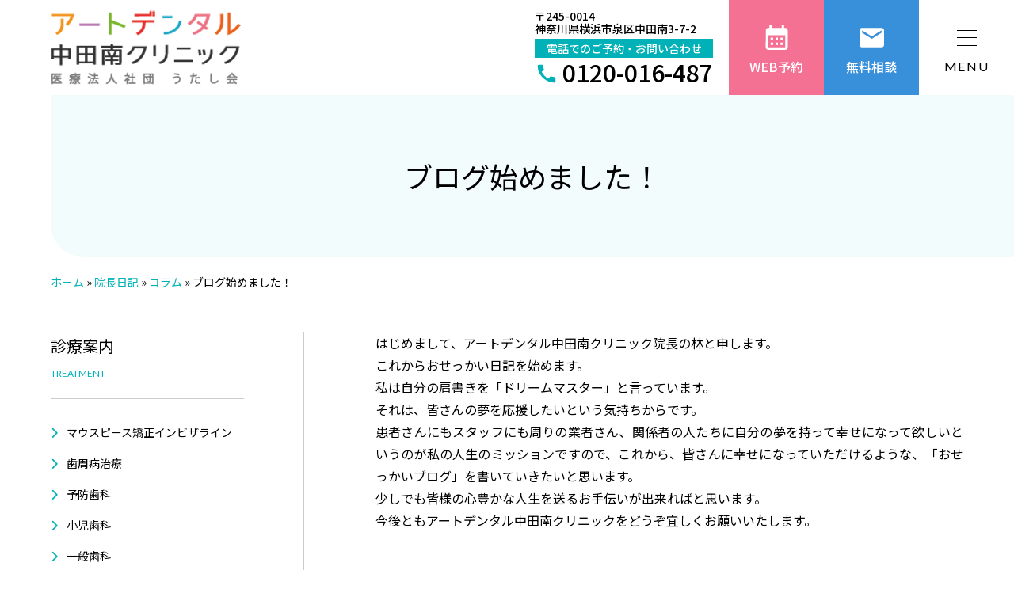

--- FILE ---
content_type: text/html; charset=UTF-8
request_url: http://stg.artdental.jp/diary/blog/54/
body_size: 5435
content:
<!DOCTYPE html><html lang="ja" prefix="og: http://ogp.me/ns#"><head><meta charset="utf-8" /><meta name="viewport" content="width=device-width, initial-scale=1.0" /><meta name="format-detection" content="telephone=no" /><meta name="SKYPE_TOOLBAR" content="SKYPE_TOOLBAR_PARSER_COMPATIBLE" /><link rel="shortcut icon" href="http://stg.artdental.jp/wp-content/themes/artdental/assets/img/favicon.ico"><link rel="preconnect" href="https://fonts.googleapis.com"><link rel="preconnect" href="https://fonts.gstatic.com" crossorigin><link rel="stylesheet" href="http://stg.artdental.jp/wp-content/cache/autoptimize/css/autoptimize_single_b513d3b06871566021b8ffac64ad4213.css?20260119-1930" /><link rel="stylesheet" href="http://stg.artdental.jp/wp-content/cache/autoptimize/css/autoptimize_single_30b593b71d7672658f89bfea0ab360c9.css" /><link rel="stylesheet" href="http://stg.artdental.jp/wp-content/themes/artdental/assets/css/icon-fav6.5.2/css/all.min.css" /><meta name='robots' content='noindex, nofollow' /><title>ブログ始めました！ | 横浜市泉区の歯科アートデンタル中田南クリニック</title><meta name="description" content="ブログ始めました！ | 横浜市泉区の歯科アートデンタル中田南クリニックのページです。横浜市泉区の歯医者、アートデンタル中田南クリニック。" /><meta property="og:locale" content="ja_JP" /><meta property="og:type" content="article" /><meta property="og:title" content="ブログ始めました！ | 横浜市泉区の歯科アートデンタル中田南クリニック" /><meta property="og:description" content="ブログ始めました！ | 横浜市泉区の歯科アートデンタル中田南クリニックのページです。横浜市泉区の歯医者、アートデンタル中田南クリニック。" /><meta property="og:url" content="http://stg.artdental.jp/diary/blog/54/" /><meta property="og:site_name" content="横浜市泉区の歯科アートデンタル中田南クリニック" /><meta property="article:published_time" content="2011-01-14T11:17:12+00:00" /><meta name="author" content="wu-admin" /><meta name="twitter:card" content="summary_large_image" /><meta name="twitter:label1" content="執筆者" /><meta name="twitter:data1" content="wu-admin" /><link href='https://fonts.gstatic.com' crossorigin='anonymous' rel='preconnect' /><link rel="alternate" type="application/rss+xml" title="横浜市泉区の歯科アートデンタル中田南クリニック &raquo; ブログ始めました！ のコメントのフィード" href="http://stg.artdental.jp/diary/blog/54/feed/" /><style id='wp-img-auto-sizes-contain-inline-css' type='text/css'>img:is([sizes=auto i],[sizes^="auto," i]){contain-intrinsic-size:3000px 1500px}
/*# sourceURL=wp-img-auto-sizes-contain-inline-css */</style><style id='classic-theme-styles-inline-css' type='text/css'>/*! This file is auto-generated */
.wp-block-button__link{color:#fff;background-color:#32373c;border-radius:9999px;box-shadow:none;text-decoration:none;padding:calc(.667em + 2px) calc(1.333em + 2px);font-size:1.125em}.wp-block-file__button{background:#32373c;color:#fff;text-decoration:none}
/*# sourceURL=/wp-includes/css/classic-themes.min.css */</style><link rel="EditURI" type="application/rsd+xml" title="RSD" href="http://stg.artdental.jp/xmlrpc.php?rsd" /><meta name="generator" content="WordPress 6.9" /><link rel='shortlink' href='http://stg.artdental.jp/?p=54' /></head><body class="wp-singular post-template-default single single-post postid-54 single-format-standard wp-theme-artdental"><div class="l-wrapper"><header class="l-header"><h1 class="l-header-logo"> <a href="http://stg.artdental.jp/"> <img src="http://stg.artdental.jp/wp-content/themes/artdental/assets/img/common/logo.png" alt="アートデンタル中田南クリニック" width="240" height="94"> </a></h1><nav class="l-gnav"><div class="l-header__inner"><ul class="l-gnav__list current-dir"><li class="l-gnav__item"> <a href="http://stg.artdental.jp/"><span class="s-main">ホーム</span> <span class="s-sub">HOME</span> </a></li><li class="l-gnav__item parent"><a href="/clinic/"><span class="s-main">クリニック案内</span> <span class="s-sub">CLINIC</span></a><p class="icon-wrap js-accordion-title cursor-hover"><span class="icon"></span></p><div class="child"><div class="child__head"><h3 class="child__title"> <span class="main"> クリニック案内 </span> <span class="sub font-en">CLINIC</span></h3></div><div class="child__body"><ul class="child__menu"><li><a href="/clinic/information/">院内紹介</a></li><li><a href="/clinic/control/">感染予防対策</a></li><li><a href="/clinic/promise/">3つのお約束</a></li><li><a href="/clinic/kidsclinic/">お子様もワクワク楽しく通える歯科医院</a></li><li><a href="/clinic/access/">アクセス</a></li><li><a href="/clinic/place/">院内360度ビュー</a></li></ul></div></div></li><li class="l-gnav__item parent"><a href="/doctor/"><span class="s-main">院長紹介</span> <span class="s-sub">DOCTOR</span></a><p class="icon-wrap js-accordion-title cursor-hover"><span class="icon"></span></p><div class="child"><div class="child__head"><h3 class="child__title"> <span class="main">院長紹介</span> <span class="sub font-en">DOCTOR</span></h3></div><div class="child__body"><ul class="child__menu"><li><a href="/doctor/message/">院長あいさつ</a></li><li><a href="/doctor/profile/">院長プロフィール</a></li><li><a href="/doctor/tv/">TV出演記録</a></li><li><a href="/doctor/diary/">フィンランド日記</a></li><li><a href="/doctor/social/">私たちの想い</a></li><li><a href="/diary/blog/">おせっかい先生の日記</a></li><li><a href="/doctor/mblog/">院長サハラマラソンへの挑戦</a></li></ul></div></div></li><li class="l-gnav__item parent"><a href=""><span class="s-main">診療案内</span> <span class="s-sub">TREATMENT</span></a><p class="icon-wrap js-accordion-title cursor-hover"><span class="icon"></span></p><div class="child"><div class="child__head"><h3 class="child__title"> <span class="main">診療案内</span> <span class="sub font-en">TREATMENT</span></h3></div><div class="child__body"><ul class="child__menu"><li><a href="/ortho/">マウスピース矯正インビザライン</a></li><li><a href="/perio/">歯周病治療</a></li><li><a href="/preventive/">予防歯科</a></li><li><a href="/pediatric/">小児歯科</a></li><li><a href="/general/">一般歯科</a></li><li><a href="/naturalbridge/">ナチュラルブリッジ</a></li><li><a href="/faq/">よくある質問</a></li></ul></div></div></li><li class="l-gnav__item"><a href="/price/"><span class="s-main">料金表</span> <span class="s-sub">PRICE</span></a></li><li class="l-gnav__item"> <a href="/ortho/case/"><span class="s-main">症例</span> <span class="s-sub">CASES</span> </a></li><li class="l-gnav__item"> <a href="/clinic/access/"><span class="s-main">アクセス</span> <span class="s-sub">ACCESS</span> </a></li></ul></div><ul class="l-gnav-cv"><li class="l-gnav-cv__item s-tel"> <a href="tel:0120-016-487" class="l-gnav-tel"><p class="s-text-01">〒245-0014<br>神奈川県横浜市泉区中田南3-7-2</p><p class="s-text-02">電話でのご予約・お問い合わせ</p><p class="s-text-03"><i class="s-icon"> <svg> <use xlink:href="http://stg.artdental.jp/wp-content/themes/artdental/assets/img/ico/ico_tel.svg#obj"></use> </svg> </i><span class="s-tel">0120-016-487</span></p> <span class="s-main">TEL</span> </a></li><li class="l-gnav-cv__item"> <a href="http://stg.artdental.jp/netreserve/" class="l-gnav-cv-btn s-web"> <i class="s-icon"> <svg> <use xlink:href="http://stg.artdental.jp/wp-content/themes/artdental/assets/img/ico/ico_calendar.svg#obj"></use> </svg></i> <span class="s-main">WEB予約</span> </a></li><li class="l-gnav-cv__item"> <a href="http://stg.artdental.jp/contact/" class="l-gnav-cv-btn s-mail"> <i class="s-icon"> <svg> <use xlink:href="http://stg.artdental.jp/wp-content/themes/artdental/assets/img/ico/ico_email.svg#obj"></use> </svg></i> <span class="s-main">無料相談</span> </a></li></ul><div class="menu-trigger cursor-hover"><div class="menu-trigger__button"><div class="menu-trigger__inner"> <span></span><span></span> <span></span></div><p class="s-main font-en">MENU</p></div></div></nav></header><main class="l-main"><div class="c-lower-01"><div class="c-inner"><div class="c-lower-01__title"><h1 class="s-main">ブログ始めました！</h1></div></div></div><div class="breadcrumb"><ul class="c-inner" itemscope itemtype="https://schema.org/BreadcrumbList"><li itemprop="itemListElement" itemscope itemtype="https://schema.org/ListItem"> <a itemprop="item" href="http://stg.artdental.jp/"><span  itemprop="name">ホーム</span></a><meta itemprop="position" content="1" /> »</li><li itemprop="itemListElement" itemscope itemtype="https://schema.org/ListItem"> <a itemprop="item" href="http://stg.artdental.jp/diary/"><span itemprop="name">院長日記</span></a><meta itemprop="position" content="2" /> »</li><li itemprop="itemListElement" itemscope itemtype="https://schema.org/ListItem"> <a itemprop="item" href="http://stg.artdental.jp/diary/blog/"><span itemprop="name">コラム</span></a><meta itemprop="position" content="3" /> »</li><li itemprop="itemListElement" itemscope itemtype="https://schema.org/ListItem"> <span itemprop="name">ブログ始めました！</span><meta itemprop="position" content="4" /></li></ul></div><div class="l-container"><div class="l-sidebar"><div class="l-sidebar-wrap"><h2 class="l-sidebar-title"> <span class="s-main">診療案内</span> <span class="s-sub">TREATMENT</span></h2><nav class="l-sidebar-nav"><ul><li><a href="/ortho/">マウスピース矯正インビザライン</a></li><li><a href="/perio/">歯周病治療</a></li><li><a href="/preventive/">予防歯科</a></li><li><a href="/pediatric/">小児歯科</a></li><li><a href="/general/">一般歯科</a></li><li><a href="/naturalbridge/">ナチュラルブリッジ</a></li><li><a href="/faq/">よくある質問</a></li></ul></nav></div></div><div class="l-main__contents"><div class="c-contents"><div class="c-text"><div class="p-news__content"><p>はじめまして、アートデンタル中田南クリニック院長の林と申します。<br /> これからおせっかい日記を始めます。<br /> 私は自分の肩書きを「ドリームマスター」と言っています。<br /> それは、皆さんの夢を応援したいという気持ちからです。<br /> 患者さんにもスタッフにも周りの業者さん、関係者の人たちに自分の夢を持って幸せになって欲しいというのが私の人生のミッションですので、これから、皆さんに幸せになっていただけるような、「おせっかいブログ」を書いていきたいと思います。<br /> 少しでも皆様の心豊かな人生を送るお手伝いが出来ればと思います。<br /> 今後ともアートデンタル中田南クリニックをどうぞ宜しくお願いいたします。</p></div></div> <a href="http://stg.artdental.jp/diary/blog/" class="c-btn-01 c-btn-center"><span>院長日記 記事一覧に戻る</span></a></div></div></div><div class="c-cv"><div class="c-inner"><h2 class="c-title-01"> <span class="s-main"> ご予約・お問い合わせ </span> <span class="s-sub font-en">CONTACT</span></h2><div class="c-cv__inner"> <a href="" class="c-cv-contact s-web"> <i class="s-icon"> <svg> <use xlink:href="http://stg.artdental.jp/wp-content/themes/artdental/assets/img/ico/ico_calendar.svg#obj"></use> </svg></i> <span class="s-main">WEB予約</span> </a> <a href="http://stg.artdental.jp/" class="c-cv-contact s-mail"> <i class="s-icon"> <svg> <use xlink:href="http://stg.artdental.jp/wp-content/themes/artdental/assets/img/ico/ico_email.svg#obj"></use> </svg></i> <span class="s-main">無料相談</span> </a><div class="c-cv-tel"> <a href="tel:0120-016-487" class="c-cv-tel__link"><p class="s-text-02">電話でのご予約・お問い合わせ</p><div class="s-text-03"><p class="c-tel"><i class="s-icon"> <svg> <use xlink:href="http://stg.artdental.jp/wp-content/themes/artdental/assets/img/ico/ico_tel.svg#obj"></use> </svg> </i><span class="s-tel">0120-016-487</span></p></div> </a></div></div></div></div><div class="c-section pb-0"><div class="c-inner"><ul class="c-grid col4 s-no-flex-sp"><li> <a href="/recruit/" class="c-btn-02"> <i class="c-btn-02__icon "><svg class="s-person"> <use xlink:href="http://stg.artdental.jp/wp-content/themes/artdental/assets/img/ico/ico_person.svg#obj"></use> </svg></i><h3 class="c-btn-02__title">スタッフ募集</h3> </a></li><li> <a href="/staffblog/" class="c-btn-02"> <i class="c-btn-02__icon"><svg class="s-edit"> <use xlink:href="http://stg.artdental.jp/wp-content/themes/artdental/assets/img/ico/ico_edit.svg#obj"></use> </svg></i><h3 class="c-btn-02__title">スタッフ日記</h3> </a></li><li> <a href="/doctor/tv/" class="c-btn-02"> <i class="c-btn-02__icon"><svg class="s-tv"> <use xlink:href="http://stg.artdental.jp/wp-content/themes/artdental/assets/img/ico/ico_tv.svg#obj"></use> </svg></i><h3 class="c-btn-02__title">TV出演記録</h3> </a></li><li> <a href="/ortho/page/youtube/" class="c-btn-02"> <i class="c-btn-02__icon "><svg class="s-youtube"> <use xlink:href="http://stg.artdental.jp/wp-content/themes/artdental/assets/img/ico/ico_youtube.svg#obj"></use> </svg></i><h3 class="c-btn-02__title">横浜イビザライン<br>専門CHANNEL</h3> </a></li></ul></div></div><section class="c-link c-section"><div class="c-inner"><h2 class="c-title-01"> <span class="s-main"> 関連サイト </span> <span class="s-sub font-en">LINK</span></h2><ul class="c-grid col4"><li> <a href="https://art-kyousei.com/" target="_blank"><img src="http://stg.artdental.jp/wp-content/themes/artdental/assets/img/bnr/bnr_site_inbisa.png" alt="横浜インビザライン専門クリニック" width="280" height="121"></a></li><li> <a href="https://art-implantperio.com/" target="_blank"><img src="http://stg.artdental.jp/wp-content/themes/artdental/assets/img/bnr/bnr_site_finland.png" alt="フィンランド式歯周病除菌治療" width="280" height="121"></a></li><li> <a href="https://ukeguchi.net/" target="_blank"><img src="http://stg.artdental.jp/wp-content/themes/artdental/assets/img/bnr/bnr_site_ukeguchi.png" alt="受け口110番" width="280" height="121"></a></li><li> <a href="https://art-kodomo.jp/" target="_blank"><img src="http://stg.artdental.jp/wp-content/themes/artdental/assets/img/bnr/bnr_site_kids.png" alt="横浜（泉区）の小児歯科子供の歯医者さん" width="280" height="121"></a></li></ul></div></section></main><footer class="l-footer"><div id="page-top" class="to-top"><i class="fas fa-arrow-up"></i>TOP</div><div class="l-footer__inner c-inner"><div class="l-footer__left"><div class="l-footer__logo"><a href="http://stg.artdental.jp/"><img src="http://stg.artdental.jp/wp-content/themes/artdental/assets/img/common/logo_white.png" width="240" height="94" alt="アートデンタル中田南クリニック"></a></div><p class="l-footer__info">〒245-0014<br> 神奈川県横浜市泉区中田南3-7-2<br> TEL：0120-016-487</p></div><div class="l-footer__right"><div class="c-info-time"><table class="c-table-03"><tbody><tr><th></th><th>月</th><th>火</th><th>水</th><th>木</th><th>金</th><th class="do">土</th><th class="niti">日</th><th class="niti">祝</th></tr><tr><td>8:30 ～ 13:00</td><td>〇</td><td>休</td><td>〇</td><td>〇</td><td>〇</td><td class="do">〇</td><td class="niti">休</td><td class="niti">休</td></tr><tr><td>15:00 ～ 18:30</td><td>〇</td><td>休</td><td>〇</td><td>〇</td><td>〇</td><td class="do">△</td><td class="niti">休</td><td class="niti">休</td></tr></tbody></table><p class="c-info-time__note">土曜日診療：8:30 ~ 15:00　※休診日：火・日・祝</p></div></div><div class="l-footer__btm"><div class="l-footer-menu"><ul class="l-footer-nav"><li><p>クリニック案内</p><ul class="l-footer-nav-child"><li><a href="/clinic/information/">院内紹介</a></li><li><a href="/clinic/control/">感染予防対策</a></li><li><a href="/clinic/promise/">3つのお約束</a></li><li><a href="/clinic/kidsclinic/">お子様もワクワク楽しく通える歯科医院</a></li><li><a href="/clinic/access/">アクセス</a></li><li><a href="/clinic/place/">院内360度ビュー</a></li></ul></li></ul><ul class="l-footer-nav"><li><p>院長紹介</p><ul class="l-footer-nav-child"><li><a href="/doctor/message/">院長あいさつ</a></li><li><a href="/doctor/profile/">院長プロフィール</a></li><li><a href="/doctor/tv/">TV出演記録</a></li><li><a href="/doctor/diary/">フィンランド日記</a></li><li><a href="/doctor/social/">私たちの想い</a></li><li><a href="/diary/blog/">おせっかい先生の日記</a></li><li><a href="/doctor/mblog/">院長サハラマラソンへの挑戦</a></li></ul></li></ul><ul class="l-footer-nav"><li><p>診療案内</p><div class="l-footer-nav-child-box"><ul class="l-footer-nav-child"><li><a href="/ortho/">マウスピース矯正インビザライン</a></li><li><a href="/perio/">歯周病治療</a></li><li><a href="/preventive/">予防歯科</a></li><li><a href="/pediatric/">小児歯科</a></li><li><a href="/general/">一般歯科</a></li><li><a href="/naturalbridge/">ナチュラルブリッジ</a></li><li><a href="/faq/">よくある質問</a></li></ul></div></li></ul><ul class="l-footer-nav"><li><a href="/price/">料金表</a></li><li><a href="/ortho/case/">症例</a></li><li><a href="/happyblog/">歯っぴぃーライフコラム</a></li><li><a href="/recruit/">スタッフ募集</a></li><li><a href="/staffblog/">スタッフ日記</a></li><li><a href="/netreserve/">WEB予約</a></li><li><a href="/contact/">無料相談</a></li></ul></div></div><p class="l-foote-copyright font-en"> Copyright &copy; Art Dental Nakada-Minami Clinic. All Rights Reserved.</p></div></footer></div>  <script defer src="http://stg.artdental.jp/wp-content/cache/autoptimize/js/autoptimize_single_1c3ff7c6e0808844c9464311deaa68fd.js"></script> <script defer src="http://stg.artdental.jp/wp-content/themes/artdental/assets/script/jquery.magnific-popup.min.js"></script> <script defer src="http://stg.artdental.jp/wp-content/cache/autoptimize/js/autoptimize_single_58a438ebee4c86824bc38ccf7a7520c6.js"></script>  <script type="speculationrules">{"prefetch":[{"source":"document","where":{"and":[{"href_matches":"/*"},{"not":{"href_matches":["/wp-*.php","/wp-admin/*","/wp-content/uploads/*","/wp-content/*","/wp-content/plugins/*","/wp-content/themes/artdental/*","/*\\?(.+)"]}},{"not":{"selector_matches":"a[rel~=\"nofollow\"]"}},{"not":{"selector_matches":".no-prefetch, .no-prefetch a"}}]},"eagerness":"conservative"}]}</script> </body></html>

--- FILE ---
content_type: text/css
request_url: http://stg.artdental.jp/wp-content/cache/autoptimize/css/autoptimize_single_b513d3b06871566021b8ffac64ad4213.css?20260119-1930
body_size: 18102
content:
@charset "UTF-8";@import url("https://fonts.googleapis.com/css2?family=Noto+Sans+JP:wght@400;500;700&display=swap");@import url("https://fonts.googleapis.com/css2?family=Lato&display=swap");
/*! destyle.css v3.0.2 | MIT License | https://github.com/nicolas-cusan/destyle.css */
*,:before,:after{box-sizing:border-box;border-style:solid;border-width:0}html{line-height:1.15;-webkit-text-size-adjust:100%;-webkit-tap-highlight-color:transparent}body{margin:0}main{display:block}p,table,blockquote,address,pre,iframe,form,figure,dl{margin:0}h1,h2,h3,h4,h5,h6{font-size:inherit;font-weight:inherit;margin:0}ul,ol{margin:0;padding:0;list-style:none}dt{font-weight:700}dd{margin-left:0}hr{box-sizing:content-box;height:0;overflow:visible;border-top-width:1px;margin:0;clear:both;color:inherit}pre{font-family:monospace,monospace;font-size:inherit}address{font-style:inherit}a{background-color:transparent;text-decoration:none;color:inherit}abbr[title]{text-decoration:underline dotted}b,strong{font-weight:bolder}code,kbd,samp{font-family:monospace,monospace;font-size:inherit}small{font-size:80%}sub,sup{font-size:75%;line-height:0;position:relative;vertical-align:baseline}sub{bottom:-.25em}sup{top:-.5em}svg,img,embed,object,iframe{vertical-align:bottom}button,input,optgroup,select,textarea{vertical-align:middle;color:inherit;font:inherit;background:0 0;padding:0;margin:0;border-radius:0;text-align:inherit;text-transform:inherit}[type=checkbox]{-webkit-appearance:checkbox;appearance:checkbox}[type=radio]{-webkit-appearance:radio;appearance:radio}button,[type=button],[type=reset],[type=submit]{cursor:pointer}button:disabled,[type=button]:disabled,[type=reset]:disabled,[type=submit]:disabled{cursor:default}:-moz-focusring{outline:auto}select:disabled{opacity:inherit}option{padding:0}fieldset{margin:0;padding:0;min-width:0}legend{padding:0}progress{vertical-align:baseline}textarea{overflow:auto}[type=number]::-webkit-inner-spin-button,[type=number]::-webkit-outer-spin-button{height:auto}[type=search]{outline-offset:-2px}[type=search]::-webkit-search-decoration{-webkit-appearance:none}::-webkit-file-upload-button{-webkit-appearance:button;font:inherit}label[for]{cursor:pointer}details{display:block}summary{display:list-item}[contenteditable]:focus{outline:auto}table{border-color:inherit;border-collapse:collapse}caption{text-align:left}td,th{vertical-align:top;padding:0}th{text-align:left;font-weight:700}html{font-size:62.5%;overflow-y:scroll;height:100%}body{height:100%;line-height:1.8;text-align:justify;font-family:"Noto Sans JP",sans-serif;font-weight:400;color:#000;word-wrap:break-word;overflow-wrap:break-word;min-width:320px;font-size:1.4rem;padding-top:120px;-webkit-font-smoothing:antialiased;-moz-osx-font-smoothing:grayscale}@media screen and (min-width:961px){body{font-size:1.6rem}}@media screen and (max-width:960px){body{padding-top:60px}}a{color:#000}a:hover{text-decoration:none}a:hover img{opacity:.75}a[href^="tel:"]{cursor:default}table{border-spacing:0}table a{color:#0784c8}input,select{font-size:16px}input:not([type=checkbox]),textarea{box-sizing:border-box;-moz-box-sizing:border-box;-webkit-box-sizing:border-box;-webkit-appearance:none;max-width:100%}input[type=submit],input[type=reset],input[type=button]{border:0;cursor:pointer;-webkit-appearance:none}input[type=text],input[type=date],input[type=email],input[type=tel],textarea{width:100%;padding:5px;border:1px solid #ccc;background:#f8f8f8}@media screen and (max-width:960px){input[type=text],input[type=date],input[type=email],input[type=tel],textarea{font-size:1.6rem}}input[type=date]{width:auto;height:38px}*:focus{outline:none}::placeholder{color:#ccc}select{padding:10px;border:1px #ccc solid;background:#fff;border-radius:3px;outline:none}img{line-height:1;max-width:100%;height:auto;width:auto;transition:all .3s ease-in-out}svg{vertical-align:top}dt{font-weight:400}::selection{background:#333;color:#fff}::-moz-selection{background:#333;color:#fff}li{list-style:none}svg{width:100%;height:100%;object-fit:contain}.l-header{background:#fff;z-index:999;position:fixed;left:0;top:0;width:100%;line-height:1;padding:0 5%;display:flex;justify-content:space-between;align-items:center;height:60px}@media screen and (min-width:961px){.l-header{padding:0 0 0 5%;height:120px}}.l-header .l-header__inner{display:flex !important}@media screen and (max-width:1340px){.l-header.open .l-header__inner{background:#00b1b7;-webkit-overflow-scrolling:touch;margin-top:0;width:100%;height:100%;padding-bottom:70px;position:fixed;left:0;top:0;overflow-y:auto;z-index:999;display:flex;justify-content:center}.l-header.open .l-gnav{flex-direction:column;margin:0}.l-header.open .l-gnav__list{display:block;width:100%;padding:85px 5% 5%}.l-header.open .l-gnav__item{position:relative;border-bottom:1px solid #fff;padding-bottom:1.5em;margin-bottom:1.5em}}@media screen and (max-width:1340px) and (min-width:961px){.l-header.open .l-gnav__item{margin-bottom:2em;padding-bottom:2em}}@media screen and (max-width:1340px){.l-header.open .l-gnav__item a{line-height:1.5;color:#fff;white-space:wrap;display:flex;align-items:baseline;position:relative;width:-moz-fit-content;width:fit-content;border-bottom:none}.l-header.open .l-gnav__item a:hover:after{transition:transform .2s;transform-origin:left top;transform:scale(1,1)}.l-header.open .l-gnav__item a .s-main{font-size:1.6rem}.l-header.open .l-gnav__item a .s-sub{font-size:1.2rem;margin-left:1em}.l-header.open .l-gnav__item .icon-wrap{cursor:pointer;position:absolute;right:0;width:20px;height:20px;top:0}.l-header.open .l-gnav__item .icon-wrap .icon{position:absolute;display:inline-block;width:100%;height:100%}.l-header.open .l-gnav__item .icon-wrap .icon:before,.l-header.open .l-gnav__item .icon-wrap .icon:after{position:absolute;content:"";display:block;transition:all .4s;background:#fff;left:50%;top:50%;width:100%;height:2px;transform:translate(-50%,-50%)}.l-header.open .l-gnav__item .icon-wrap .icon:before{transform:translate(-50%,-50%) rotate(90deg)}.l-header.open .l-gnav__item .icon-wrap .icon.open:before{transform:translate(-50%,-50%) rotate(0deg)}.l-header.open .l-gnav__item .main{display:block;font-size:min(5.33vw,24px)}}@media screen and (max-width:1340px) and (min-width:961px){.l-header.open .l-gnav__item .main{font-size:2.4rem}}@media screen and (max-width:1340px){.l-header.open .l-gnav__item .sub{display:block;margin-left:1em}.l-header.open .l-gnav .child{display:none;padding-top:2em}.l-header.open .l-gnav--child{display:flex;flex-wrap:wrap;position:relative;margin-top:1em}.l-header.open .l-gnav--child .top{margin-bottom:.5em;width:100%}.l-header.open .l-gnav--child li a{color:#fff;font-size:1.4rem;position:relative;display:inline-block}.l-header.open .l-gnav--child li+li:before{content:"/";display:inline-block;margin:0 10px;color:#666}}@media (1341px <=width){.l-header-logo{width:11.96%}}@media screen and (max-width:960px){.l-header-logo{height:100%;padding:10px 0}.l-header-logo img{height:100%}}.is-gnav-show:before{position:fixed;content:"";background:#000;opacity:.5;display:block;width:100%;height:100%;z-index:3}.l-gnav{display:flex;justify-content:space-between;font-weight:500;margin-left:auto}@media (1341px <=width){.l-gnav{white-space:nowrap}}.l-gnav__list{display:flex;flex-wrap:nowrap}@media screen and (min-width:961px){.l-gnav__list{margin:auto max(10px,2.08vw) 0}}@media screen and (max-width:1340px){.l-gnav__list{display:none}}@media screen and (min-width:1341px){.l-gnav__item>a{text-align:center;display:block;line-height:1;padding:0 max(10px,1.04vw);position:relative;color:#000;padding-bottom:28px;transition:all .3s;border-bottom:5px solid #fff}.l-gnav__item>a:hover{border-bottom:5px solid #00b1b7}.l-gnav__item>a.current{border-bottom:5px solid #00b1b7}.l-gnav__item>a .s-main{display:block;font-size:max(14px,.83vw)}.l-gnav__item>a .s-sub{display:block;color:#00b1b7;font-family:"Lato",sans-serif;font-size:1.1rem;margin-top:15px}}@media screen and (max-width:960px){.l-gnav__item.parent>a:after{display:none}}.l-gnav__item.parent:hover>.child{max-height:9999px;opacity:1;visibility:visible}@media screen and (min-width:1341px){.l-gnav__item .child{background:#e9e9e9;width:100%;max-width:1200px;transition:all .2s ease-in;z-index:999;overflow:hidden;max-height:0;opacity:0;visibility:hidden;display:flex;position:absolute;top:120px;left:50%;transform:translateX(-50%);color:#00b1b7}}@media screen and (max-width:1340px){.l-gnav__item .child{display:none}}.l-gnav__item .child a{color:#00b1b7;position:relative;padding-left:20px;line-height:1}.l-gnav__item .child a:before{content:"\f054";font-family:"Font Awesome 6 Free";font-weight:900;position:absolute;top:6px;font-size:1.4rem;left:0}.l-gnav__item .child__head{flex-shrink:0;width:25%;padding:50px 0 30px 50px}@media screen and (max-width:1340px){.l-gnav__item .child__head{display:none}}.l-gnav__item .child__title .main{display:block;line-height:1;font-size:2.4rem}.l-gnav__item .child__title .sub{line-height:1;font-weight:700;display:block;font-size:1.4rem;margin-top:15px}.l-gnav__item .child__menu{display:flex;justify-content:space-between;flex-wrap:wrap;padding:50px 50px 30px}@media screen and (max-width:1340px){.l-gnav__item .child__menu{padding:0}}.l-gnav__item .child__menu>li{padding:0;margin-bottom:20px;width:48%;font-size:1.4rem}.l-gnav__item .child__menu>li.top{width:100%}.l-gnav__item .child__menu>li a:before{font-size:1rem;top:6px}.l-gnav__item .child__menu>li a:after{bottom:-5px}.l-gnav__item .child__menu>li:empty{display:none}.l-gnav-tel{line-height:1}@media screen and (max-width:960px){.l-gnav-tel{color:#fff;background:#00b1b7;display:flex;align-items:center;justify-content:center;height:100%}}@media screen and (min-width:961px){.l-gnav-tel{margin:auto 0}}.l-gnav-tel .s-text-01{font-size:1.4rem;line-height:1.2;margin-bottom:5px}@media screen and (max-width:960px){.l-gnav-tel .s-text-01{display:none}}.l-gnav-tel .s-text-02{text-align:center;background:#00b1b7;color:#fff;padding:5px;font-size:1.4rem}@media screen and (max-width:960px){.l-gnav-tel .s-text-02{display:none}}.l-gnav-tel .s-text-03{white-space:nowrap;display:flex;align-items:center}.l-gnav-tel .s-text-03 .s-icon{width:30px;height:30px;margin-right:5px;margin-top:5px}@media screen and (max-width:960px){.l-gnav-tel .s-text-03 .s-icon{width:25px;height:25px}}.l-gnav-tel .s-text-03 .s-icon svg{fill:#00b1b7}@media screen and (max-width:960px){.l-gnav-tel .s-text-03 .s-icon svg{fill:#fff}}.l-gnav-tel .s-text-03 .s-tel{font-size:3rem}@media screen and (max-width:960px){.l-gnav-tel .s-text-03 .s-tel{display:none}}@media screen and (min-width:961px){.l-gnav-tel .s-main{display:none}}.l-gnav-cv{display:flex}@media screen and (min-width:961px){.l-gnav-cv{justify-content:space-between;align-items:center}}@media screen and (max-width:1340px){.l-gnav-cv{padding-right:120px}}@media screen and (max-width:960px){.l-gnav-cv{border-top:1px solid #fff;position:fixed;width:100%;left:0;bottom:0;padding-right:0;z-index:999}.l-gnav-cv a{height:100%}}@media screen and (max-width:960px){.l-gnav-cv__item{width:33.3333333333%;height:50px}}@media screen and (min-width:961px){.l-gnav-cv__item.s-tel{margin-right:20px}}.l-gnav-cv-btn{position:relative;line-height:1;color:#fff;display:flex;justify-content:center;align-items:center;text-align:center;transition:all .3s}@media screen and (min-width:961px){.l-gnav-cv-btn{flex-direction:column;height:120px;width:120px;border-width:1px;border-style:solid}}.l-gnav-cv-btn.s-web{background:#f47193;border-color:#f47193}.l-gnav-cv-btn.s-web:hover{color:#f47193}.l-gnav-cv-btn.s-mail{background:#3890db;border-color:#3890db}.l-gnav-cv-btn.s-mail:hover{color:#3890db}.l-gnav-cv-btn:hover{background:#fff}.l-gnav-cv-btn .s-icon{width:37px;height:37px}@media screen and (max-width:960px){.l-gnav-cv-btn .s-icon{width:25px;height:25px;margin-right:5px}}.l-gnav-cv-btn .s-icon svg{fill:currentColor}.l-gnav-cv-btn .s-main{display:block;font-size:min(3.2vw,16px)}@media screen and (min-width:961px){.l-gnav-cv-btn .s-main{font-size:1.6rem;margin-top:10px}}.menu-trigger{cursor:pointer;display:block;z-index:9999;position:fixed;right:0;top:0;height:60px;width:60px}@media screen and (min-width:961px){.menu-trigger{width:120px;height:120px}}@media (1341px <=width){.menu-trigger{display:none}}.menu-trigger__button{height:100%;display:flex;justify-content:center;align-items:center;flex-direction:column}.menu-trigger__inner{position:relative;width:25px;height:20px}@media screen and (min-width:961px){.menu-trigger__inner{margin-top:9px}}.menu-trigger__inner span{display:block;position:absolute;left:0;width:100%;height:1px;background:#000;transition:all .3s}.menu-trigger__inner span:nth-of-type(1){top:0}.menu-trigger__inner span:nth-of-type(2){top:0;bottom:0;margin:auto}.menu-trigger__inner span:nth-of-type(3){bottom:0}.menu-trigger .s-main{margin-top:18px;display:block}@media screen and (max-width:960px){.menu-trigger .s-main{display:none}}.menu-trigger.is-active{color:#fff}@media screen and (max-width:960px){.menu-trigger.is-active .menu-trigger__inner{height:20px}}.menu-trigger.is-active span{background:currentColor}.menu-trigger.is-active span:nth-of-type(1){-webkit-transform:translateY(10px) rotate(-45deg);-ms-transform:translateY(10px) rotate(-45deg);transform:translateY(10px) rotate(-45deg)}.menu-trigger.is-active span:nth-of-type(2){opacity:0}.menu-trigger.is-active span:nth-of-type(3){-webkit-transform:translateY(-8px) rotate(45deg);-ms-transform:translateY(-8px) rotate(45deg);transform:translateY(-8px) rotate(45deg)}_::-webkit-full-page-media,_:future,:root .l-wrapper__copyright{left:-3px}@media screen and (min-width:961px){_::-webkit-full-page-media,_:future,:root .l-wrapper__copyright{left:0}}.l-main{position:relative}.l-main__container{margin-bottom:min(16vw,95px)}@media screen and (min-width:961px){.l-main__container{margin-bottom:95px}}.c-lower-01{background:#f2fcfc;padding:min(9.33vw,70px) 0}@media screen and (min-width:961px){.c-lower-01{border-radius:0 0 0 40px;margin-left:5%}}.c-lower-01__title{text-align:center}.c-lower-01__title .c-card-01__icon{flex-shrink:0;margin-right:20px}@media screen and (max-width:750px){.c-lower-01__title .c-card-01__icon{width:50px;height:50px}.c-lower-01__title .c-card-01__icon svg{height:30px !important}}.c-lower-01__title .s-main{display:block;font-size:min(6.4vw,36px)}.c-lower-01__title .s-sub{color:#00b1b7;line-height:1;display:block;margin-top:1em;font-size:min(3.73vw,16px)}@media screen and (min-width:961px){.c-lower-01__title .s-sub{font-size:1.6rem}}.breadcrumb{margin-top:20px;margin-bottom:min(5.33vw,50px);font-size:1.4rem}.breadcrumb li{display:inline}@media screen and (max-width:750px){.breadcrumb{font-size:1.2rem}}.breadcrumb .c-inner{max-width:1400px}.breadcrumb a{color:#00b1b7}.l-content{width:100%}@media screen and (min-width:961px){.l-content{display:flex;justify-content:space-between}}@media screen and (min-width:961px){.l-content__main{width:calc(100% - 360px)}}@media screen and (max-width:960px){.l-content__main{margin-bottom:min(16vw,95px)}}@media screen and (min-width:961px){.l-content__side{width:300px}}.l-content-side{line-height:1;margin-bottom:50px}.l-content-side__title{line-height:1;margin-bottom:1em;font-size:min(4.8vw,20px);color:#00b1b7}@media screen and (min-width:961px){.l-content-side__title{font-size:2rem}}.l-content-side__list li:not(:last-child){margin-bottom:1em}.l-content-side__tags{display:flex;flex-wrap:wrap}.l-content-side__tags a{display:block;margin:0 4px 8px 0;padding:0 10px;background:#edf8fd;color:#00b1b7;border-radius:14px;font-size:1.2rem;text-align:center;line-height:28px}.l-content-side__post li:not(:last-child){margin-bottom:1.5em}.l-content-side__post a{display:flex;justify-content:space-between;align-items:center}.l-content-side__post .img{width:25%}.l-content-side__post .title{width:70%;font-size:1.4rem;line-height:1.3}.l-content-side .js-accordion-title{position:relative;cursor:pointer;padding-bottom:15px;border-bottom:1px solid #ccc;margin-bottom:15px}.l-content-side .js-accordion-title .icon{position:absolute;right:10px;width:10px;height:10px;top:3px}.l-content-side .js-accordion-title .icon:before,.l-content-side .js-accordion-title .icon:after{position:absolute;content:"";display:block;transition:all .4s;background:#000;left:50%;top:50%;width:100%;height:2px;transform:translate(-50%,-50%)}.l-content-side .js-accordion-title .icon:before{transform:translate(-50%,-50%) rotate(90deg)}.l-content-side .js-accordion-title .icon.open:before{transform:translate(-50%,-50%) rotate(0deg)}.l-content-side .child{display:none;font-size:1.4rem;padding-left:1em}.l-content-side .child li{margin-bottom:1em}.l-main__contents{margin-bottom:min(10.67vw,80px)}.l-main__contents.s-single .c-inner{max-width:1000px}.l-container{width:90%;max-width:1400px;margin-left:auto;margin-right:auto;display:flex;margin-bottom:min(10.67vw,80px)}@media screen and (min-width:961px){.l-container{justify-content:space-between}}@media screen and (max-width:960px){.l-container{flex-direction:column-reverse}}@media screen and (min-width:961px){.l-container .l-main__contents{width:calc(100% - 320px);padding-left:90px;margin-bottom:0}}.l-sidebar{position:relative}@media screen and (min-width:961px){.l-sidebar{width:320px;border-right:1px solid #ccc}}.l-sidebar-title{position:relative;margin-bottom:30px;border-bottom:1px solid #ccc;padding:0 0 20px}.l-sidebar-title .s-main{font-size:min(4.27vw,20px);display:block}.l-sidebar-title .s-sub{font-family:"Lato",sans-serif;color:#00b1b7;font-size:1.2rem}.l-sidebar-title-02{position:relative;margin-bottom:30px;border-bottom:1px solid #ccc;padding:0 0 20px;color:#00b1b7;font-size:min(4.27vw,20px)}.l-sidebar-wrap{position:sticky;top:150px;bottom:0;margin:0 auto}@media screen and (min-width:961px){.l-sidebar-wrap{padding-right:75px}}.l-sidebar-nav{font-size:1.4rem}.l-sidebar-nav li{margin-bottom:1em}.l-sidebar-nav li:last-child{margin-bottom:0}.l-sidebar-nav li>a{position:relative;padding-left:20px;display:block;transition:all .3s}.l-sidebar-nav li>a:after{color:#00b1b7;content:"\f054";font-family:"Font Awesome 6 Free";font-weight:900;position:absolute;top:0;font-size:1.4rem;left:0}.l-sidebar-nav li>a:hover{color:#00b1b7}.l-sidebar-nav .current .side-lower{margin:1.5em 0}.l-sidebar-nav .current li{position:relative;margin-bottom:1em;line-height:1.5;font-size:1.4rem}.l-sidebar-nav .current li>a{position:relative;padding-left:20px;display:block}.l-sidebar-nav .current li>a:after{color:#00b1b7;content:"\f054";font-family:"Font Awesome 6 Free";font-weight:900;position:absolute;top:0;font-size:1.4rem;left:0}.l-sidebar-nav .js-accordion-title{position:relative;cursor:pointer;padding-bottom:15px;border-bottom:1px solid #ccc;margin-bottom:15px}.l-sidebar-nav .js-accordion-title .icon{position:absolute;right:10px;width:10px;height:10px;top:3px}.l-sidebar-nav .js-accordion-title .icon:before,.l-sidebar-nav .js-accordion-title .icon:after{position:absolute;content:"";display:block;transition:all .4s;background:#000;left:50%;top:50%;width:100%;height:2px;transform:translate(-50%,-50%)}.l-sidebar-nav .js-accordion-title .icon:before{transform:translate(-50%,-50%) rotate(90deg)}.l-sidebar-nav .js-accordion-title .icon.open:before{transform:translate(-50%,-50%) rotate(0deg)}.l-sidebar-nav .child{display:none}.l-footer{position:relative;background:#00b1b7;color:#fff}@media screen and (max-width:960px){.l-footer{padding:7% 0 70px;font-size:1.2rem}}@media screen and (min-width:961px){.l-footer{padding:70px 0 20px}}@media screen and (min-width:961px){.l-footer__inner{display:flex;justify-content:space-between;flex-wrap:wrap}}@media screen and (max-width:960px){.l-footer__left{margin-bottom:7%;display:flex;align-items:center}}@media screen and (min-width:961px){.l-footer__left{width:48%}}.l-footer__right{flex-shrink:0}@media screen and (min-width:961px){.l-footer__right{width:48%}}@media screen and (max-width:960px){.l-footer__logo{max-width:150px}}@media screen and (min-width:961px){.l-footer__logo{margin-bottom:30px}}.l-footer__logo svg{fill:#fff}.l-footer__info{line-height:2}.l-footer__info:before,.l-footer__info:after{content:"";display:block;width:0;height:0}.l-footer__info:before{margin-top:calc((1 - 2)*0.5em)}.l-footer__info:after{margin-bottom:calc((1 - 2)*0.5em)}@media screen and (min-width:961px){.l-footer__info{font-size:1.4rem}}@media screen and (max-width:960px){.l-footer__info{margin-left:5%;flex-shrink:0}}.l-footer__btm{width:100%;border-top:1px solid #fff;padding-top:40px;margin-top:40px}@media screen and (max-width:960px){.l-footer__btm{display:none}}.l-footer .c-table-03{color:#000}.l-footer-menu{display:flex;justify-content:space-between}@media screen and (max-width:960px){.l-footer-menu{display:none;flex-wrap:wrap;justify-content:space-between}}.l-footer-nav{width:fit-content;font-weight:500;width:25%}@media screen and (min-width:961px){.l-footer-nav:not(:last-child){margin-right:40px}}.l-footer-nav li{margin-bottom:10px}.l-footer-nav a{width:fit-content;display:block;color:#fff}.l-footer-nav-child-box{display:flex;flex-wrap:wrap}@media screen and (min-width:961px){.l-footer-nav-child-box>*:not(:last-child){margin-right:30px}}.l-footer-nav-child{margin-top:1em;font-weight:400;font-size:1.4rem}.l-footer-nav-child li{margin-bottom:5px}.l-footer-nav-child a{position:relative;padding-left:1em}.l-footer-nav-child a:before{content:"・";margin-left:-1em}.l-foote-copyright{text-align:center;width:100%;margin-top:40px;font-size:1.2rem}@media screen and (max-width:960px){.l-foote-copyright{font-size:1rem}}.to-top{cursor:pointer;text-decoration:none;background:#333;color:#fff;text-align:center;display:flex;flex-direction:column;justify-content:center;font-size:1rem;width:45px;height:45px;position:fixed;bottom:60px;right:0;z-index:1}@media screen and (min-width:961px){.to-top{font-size:1.2rem;width:60px;height:60px;bottom:0}}.to-top.is-show{transition:opacity 2s;opacity:1}.to-top i{display:block;font-size:1.4rem}@media screen and (min-width:961px){.to-top i{font-size:2.4rem}}.c-btn-box-01{margin-top:60px}.c-btn-box-02{margin-bottom:10%}@media screen and (min-width:961px){.c-btn-box-02{margin-bottom:60px}}.c-btn-center{margin-left:auto;margin-right:auto}.c-btn-01{position:relative;z-index:1;cursor:pointer;background:#00b1b7;border:1px solid #00b1b7;display:flex;align-items:center;justify-content:center;width:-moz-fit-content;width:fit-content;color:#fff;overflow:hidden;padding:15px 40px 15px 15px;-webkit-transition:.2s cubic-bezier(.1,.28,.45,.75);transition:.2s cubic-bezier(.1,.28,.45,.75);border-radius:50px;line-height:1.25;font-weight:500;font-size:1.4rem}@media screen and (min-width:961px){.c-btn-01{min-height:56px;min-width:200px;font-size:1.6rem;padding:10px 40px 10px 25px}}.c-btn-01:after{content:"\f054";font-family:"Font Awesome 6 Free";font-weight:900;position:absolute;top:50%;transform:translateY(-50%);font-size:1.4rem;right:15px}@media screen and (min-width:961px){.c-btn-01:after{right:20px}}.c-btn-01:before{content:"";display:block;width:100%;height:calc(100% + 1px);position:absolute;left:0;top:0;background-color:#fff;-webkit-transform:scaleX(0);transform:scaleX(0);-webkit-transform-origin:left;transform-origin:left;-webkit-transition:.6s cubic-bezier(.4,0,.2,1);transition:.6s cubic-bezier(.4,0,.2,1);z-index:-1}.c-btn-01:hover{color:#00b1b7;transition:1s}@media screen and (min-width:961px){.c-btn-01:hover:before{-webkit-transform:scaleX(1);transform:scaleX(1)}}.c-btn-01.s-left{justify-content:flex-start}.c-btn-01.s-small{padding:6px 30px 6px 16px;font-size:1.4rem;min-height:40px;min-width:auto}.c-btn-01.s-small:after{right:15px;font-size:1rem}@media screen and (max-width:750px){.c-btn-01.s-small{padding:3px 30px 3px 10px;font-size:1.2rem}}.c-btn-01.s-white{background:#fff;color:#00b1b7}.c-btn-01.s-white:before{background-color:#00b1b7}.c-btn-01.s-white:hover{color:#fff !important}.c-btn-01--youtube{background:#fff;color:#000;border-color:#ccc;border-radius:0}.c-btn-01--youtube i{color:red;margin-right:10px}.c-btn-01 input{position:relative;padding:15px 40px 15px 15px}@media screen and (min-width:961px){.c-btn-01 input{padding:17px 65px 17px 40px;font-size:1.8rem}}.c-btn-01.back{background:#f2fcfc;color:#00b1b7}.c-btn-01.back:after{left:20px;right:initial}.c-btn-01.back input{padding-left:40px;padding-right:15px}@media screen and (min-width:961px){.c-btn-01.back input{padding-left:65px;padding-right:40px}}@media screen and (min-width:961px){.c-btn-01.back input:hover:before{display:none}}.c-btn-02{display:flex;align-items:center;position:relative;background:#f2fcfc;border-radius:20px;padding:20px 35px 20px 20px;height:100%;color:#00b1b7}.c-btn-02:after{content:"\f054";font-family:"Font Awesome 6 Free";font-weight:900;position:absolute;top:50%;transform:translateY(-50%);font-size:1.4rem;right:15px}@media screen and (min-width:961px){.c-btn-02:after{right:20px}}.c-btn-02:hover .c-btn-02__icon{background:#fff;color:#00b1b7}.c-btn-02__icon{color:#fff;display:flex;align-items:center;justify-content:center;background:#00b1b7;border:1px solid #00b1b7;border-radius:50px;width:60px;height:60px;margin-right:15px;transition:all .3s}.c-btn-02__icon svg{fill-rule:evenodd;fill:currentColor;height:40px}.c-btn-02__icon svg.s-edit{height:30px}.c-btn-02__icon svg.s-youtube{height:25px}.c-btn-02__title{color:#00b1b7;line-height:1.3;font-weight:500}.c-btn-02__title:before,.c-btn-02__title:after{content:"";display:block;width:0;height:0}.c-btn-02__title:before{margin-top:calc((1 - 1.3)*0.5em)}.c-btn-02__title:after{margin-bottom:calc((1 - 1.3)*0.5em)}.c-title-01{text-align:center;position:relative;margin-bottom:min(8vw,60px);line-height:1.8}.c-title-01:before,.c-title-01:after{content:"";display:block;width:0;height:0}.c-title-01:before{margin-top:calc((1 - 1.8)*0.5em)}.c-title-01:after{margin-bottom:calc((1 - 1.8)*0.5em)}.c-title-01 .s-main{display:block;font-size:min(5.33vw,36px)}.c-title-01 .s-sub{color:#00b1b7;line-height:1;display:block;margin-top:1em;font-size:min(3.2vw,16px);font-weight:600}.c-title-01.white{color:#fff}.c-title-01.white:before{background:#fff}.c-title-02{font-weight:500;line-height:1.8;margin-bottom:2em;font-size:1.8rem}.c-title-02:before,.c-title-02:after{content:"";display:block;width:0;height:0}.c-title-02:before{margin-top:calc((1 - 1.8)*0.5em)}.c-title-02:after{margin-bottom:calc((1 - 1.8)*0.5em)}@media screen and (min-width:961px){.c-title-02{font-size:2.6rem}}.c-title-03{font-weight:500;line-height:1.8;margin-bottom:2em;font-size:1.8rem}.c-title-03:before,.c-title-03:after{content:"";display:block;width:0;height:0}.c-title-03:before{margin-top:calc((1 - 1.8)*0.5em)}.c-title-03:after{margin-bottom:calc((1 - 1.8)*0.5em)}@media screen and (min-width:961px){.c-title-03{font-size:2.2rem}}.c-title-04{line-height:1.8;margin-bottom:1.5em;font-size:1.6rem;padding-bottom:1.5em;border-bottom:1px solid #ccc;border-image:linear-gradient(to right,#00b1b7 0%,#00b1b7 3em,#ccc 3em,#ccc 100%);border-image-slice:1}.c-title-04:before,.c-title-04:after{content:"";display:block;width:0;height:0}.c-title-04:before{margin-top:calc((1 - 1.8)*0.5em)}.c-title-04:after{margin-bottom:calc((1 - 1.8)*0.5em)}@media screen and (min-width:961px){.c-title-04{font-size:2.6rem}}.c-title-05,.p-news__content h3{line-height:1.8;margin-bottom:1.5em;font-size:1.6rem;padding:1em;background:#f5f5f5;color:#00b1b7}.c-title-05:before,.c-title-05:after,.p-news__content h3:before,.p-news__content h3:after{content:"";display:block;width:0;height:0}.c-title-05:before,.p-news__content h3:before{margin-top:calc((1 - 1.8)*0.5em)}.c-title-05:after,.p-news__content h3:after{margin-bottom:calc((1 - 1.8)*0.5em)}@media screen and (min-width:961px){.c-title-05,.p-news__content h3{font-size:2.2rem}}.c-title-06{line-height:1.8;margin-bottom:1.5em;padding-bottom:1.5em;border-bottom:1px solid #00b1b7}.c-title-06:before,.c-title-06:after{content:"";display:block;width:0;height:0}.c-title-06:before{margin-top:calc((1 - 1.8)*0.5em)}.c-title-06:after{margin-bottom:calc((1 - 1.8)*0.5em)}@media screen and (min-width:961px){.c-title-06{font-size:1.8rem}}.c-list-dott li{position:relative;padding-left:18px}.c-list-dott li:before{content:"";width:6px;height:6px;display:block;border-radius:50%;background:#00b1b7;position:absolute;left:0;top:.8em}.c-list-dott li:not(:last-child){margin-bottom:1em}.c-list-media{counter-reset:listnum}.c-list-media>li{margin-bottom:3em;background:#fff2f6;padding:7%;border-radius:20px}@media screen and (min-width:961px){.c-list-media>li{padding:40px;padding-top:30px}}.c-list-media.s-bg-yellow>li{background:#fdf8ec}.c-list-media.s-bg-gray>li{background:#f3f3f3}.c-list-media.s-bg-blue>li{background:#e4f7f7}.c-list-media.s-bg-blue .c-title-05{color:#00b1b7}.c-list-media .c-text{margin-bottom:0}.c-list-media .c-media__ttl{position:relative;font-size:min(5.33vw,30px);line-height:1.3}@media screen and (min-width:751px){.c-list-media .c-media__ttl{display:flex;align-items:center}}.c-list-media .c-media__ttl span{position:relative;display:block}@media screen and (max-width:750px){.c-list-media .c-media__ttl span{margin:0 auto 10px;width:fit-content}}.c-list-media .c-media__ttl:before{counter-increment:listnum;content:counter(listnum,decimal-leading-zero);color:#f47193;font-size:min(8vw,84px);line-height:1;margin-right:20px;display:block}@media screen and (max-width:750px){.c-list-media .c-media__ttl:before{margin:0 auto 10px;text-align:center}}.c-list-media .c-title-05{background:#fff;color:#f47193}.c-list-num{counter-reset:item;list-style-type:none}.c-list-num li{position:relative;padding-left:1.5em}.c-list-num li:before{counter-increment:item;content:counter(item) ".";padding-right:1em;position:absolute;left:0;color:#f47193}.c-list-num li:not(:last-child){margin-bottom:1em}.c-list-num p{margin-bottom:1em}.c-list-point{display:flex;flex-wrap:wrap}@media screen and (max-width:750px){.c-list-point{justify-content:space-between}}.c-list-point li{display:block;text-align:center;margin-bottom:5%}@media screen and (min-width:751px){.c-list-point li{width:calc((100% - 120px)/3);margin-bottom:60px}.c-list-point li:not(:nth-child(3n)){margin-right:60px}}@media screen and (max-width:750px){.c-list-point li{width:48%}}.c-list-point .img{margin:0 auto;margin-bottom:3%;padding-top:66.67%;height:0;position:relative}@media screen and (min-width:751px){.c-list-point .img{margin-bottom:1.5em}}.c-list-point .img img{position:absolute;inset:0;margin:auto;object-fit:cover;width:100%;height:100%}.c-list-point .title{font-weight:700}@media screen and (min-width:961px){.c-list-point .title{font-size:1.6rem}}.c-list-point-02{counter-reset:item;list-style-type:none;display:flex;flex-wrap:wrap;justify-content:space-between}.c-list-point-02 li{position:relative;margin-bottom:1em;text-align:center;border-radius:30px;border:1px solid #ccc;display:flex;align-items:center;justify-content:center;padding:20px;width:100%}@media screen and (min-width:751px){.c-list-point-02 li{padding:30px;width:calc((100% - 30px)/2)}}@media screen and (min-width:961px){.c-list-point-02 li{width:calc((100% - 60px)/3)}}.c-list-point-02 li span{position:relative;z-index:1;line-height:1.8;display:block;font-size:2.2rem}@media screen and (max-width:750px){.c-list-point-02 li span{font-size:1.8rem}}.c-list-point-02 li:before{counter-increment:item;content:"0" counter(item);position:absolute;left:50%;top:50%;transform:translate(-50%,-50%);font-weight:400;font-size:10rem;color:#efefef;font-style:italic}@media screen and (max-width:750px){.c-list-point-02 li:before{font-size:5rem}}.c-list-point-03{counter-reset:listnum;list-style-type:none;display:flex;flex-wrap:wrap;justify-content:space-between}.c-list-point-03 li{position:relative;margin-bottom:30px;padding:30px;background:#fff}@media screen and (min-width:751px){.c-list-point-03 li{width:calc((100% - 30px)/2)}}@media screen and (min-width:961px){.c-list-point-03 li{width:calc((100% - 60px)/3)}}.c-list-point-03__label{position:absolute;left:0;top:0;z-index:1;color:#f2fcfc;background:#00b1b7;line-height:1;padding:10px 15px}.c-list-point-03__label .s-sub:before{content:"point";display:block;text-align:center;font-weight:500;font-size:1.2rem}.c-list-point-03__label .s-main:before{counter-increment:listnum;content:counter(listnum,decimal-leading-zero);display:block;text-align:center;font-weight:500;font-size:3rem}.c-list-point-03__in{max-width:368px;margin:0 auto;height:100%;display:flex;flex-direction:column-reverse;justify-content:flex-end}.c-list-point-03__title{color:#00b1b7;font-size:2rem;margin:1em 0 .5em}.c-list-point-03__text{font-size:1.4rem}.c-list-point-04{counter-reset:listnum;list-style-type:none}.c-list-point-04 li{background:#fff;margin-bottom:30px}@media screen and (max-width:960px){.c-list-point-04 li{margin-bottom:1em}}.c-list-point-04:not(.s-flex) li:last-child{margin-bottom:0}@media screen and (min-width:961px){.c-list-point-04.s-flex{display:flex;flex-wrap:wrap}.c-list-point-04.s-flex li{width:calc((100% - 60px)/3)}.c-list-point-04.s-flex li:not(:nth-child(3n+3)){margin-right:30px}}.c-list-point-04__label{color:#f2fcfc;background:#00b1b7;line-height:1}.c-list-point-04__label .s-sub:before{content:"point";display:block;text-align:center;font-weight:500;font-size:1.2rem}.s-flex .c-list-point-04__label .s-sub:before{font-size:1rem}@media screen and (max-width:750px){.c-list-point-04__label .s-sub:before{font-size:1rem}}.c-list-point-04__label .s-main:before{counter-increment:listnum;content:counter(listnum,decimal-leading-zero);display:block;text-align:center;font-weight:500;font-size:3rem}.s-flex .c-list-point-04__label .s-main:before{font-size:2rem}@media screen and (max-width:750px){.c-list-point-04__label .s-main:before{font-size:2rem}}.c-list-point-04__title{background:#00b1b7;display:flex;align-items:center;padding:10px 20px}@media screen and (max-width:750px){.c-list-point-04__title{padding:10px}}.c-list-point-04__title-main{color:#fff;line-height:1.5;font-size:min(4.27vw,20px);margin-left:1em}.s-flex .c-list-point-04__title-main{font-size:min(4.27vw,16px)}.c-list-point-04__in{padding:5%}@media screen and (min-width:961px){.c-list-point-04__in{padding:20px 30px}}@media screen and (min-width:961px){.s-flex .c-list-point-04__in{padding:20px}}@media screen and (min-width:961px){.c-list-point-04__text{font-size:1.5rem}}@media screen and (min-width:961px){.s-flex .c-list-point-04__text{font-size:1.4rem}}.c-list-check{position:relative}.c-list-check li{line-height:2;padding:1em 1em 1em 4em;background:#fff;margin-bottom:1em;border-radius:10px}.c-list-check li:last-of-type{border-bottom:none}.c-list-check svg{fill:#00b1b7;position:absolute;left:1.5em;width:2em;height:2em}.c-link-list{display:flex;flex-wrap:wrap}.c-link-list>li{width:calc((100% - 4em)/3);margin-bottom:.5em}@media screen and (max-width:750px){.c-link-list>li{width:100%;margin-bottom:1em}}.c-link-list>li:not(:nth-child(3n)){margin-right:2em}@media screen and (max-width:750px){.c-link-list>li:not(:nth-child(3n)){margin-right:0}}.c-link-list>li a{display:flex;align-items:baseline}.c-link-list>li i{margin-right:.5em}.c-link-list>li h3{font-size:1.6rem;font-weight:700;margin-bottom:1em;border-left:3px solid #00b1b7;padding-left:.5em;line-height:1}.c-link-list>li li{margin-bottom:.5em}@media screen and (max-width:750px){.c-link-list>li li{margin-bottom:1em}}.c-list-movie{display:flex;flex-wrap:wrap}.c-list-movie>*{width:calc((100% - 50px)/3);margin-bottom:25px}.c-list-movie>*:not(:nth-child(3n)){margin-right:25px}.c-tab{display:flex;flex-wrap:wrap;line-height:40px}@media screen and (min-width:961px){.c-tab{font-size:1.6rem;line-height:50px}}.c-tab li{margin-right:8px}.c-tab li span{background:#ccc;color:#fff;display:block;padding:0 20px;border-radius:10px 10px 0 0;transition:all .3s;cursor:pointer}@media screen and (min-width:961px){.c-tab li span{padding:0 40px}}.c-tab li.active span{color:#fff;background:#00b1b7;position:relative}.c-tab-area{display:none;opacity:0;border-style:solid;border-width:3px;border-color:#00b1b7;padding:20px}.c-tab-area.is-active{display:block;animation-name:displayAnime;animation-duration:.3s;animation-fill-mode:forwards}@keyframes displayAnime{from{opacity:0}to{opacity:1}}.c-tab-02{display:flex;justify-content:space-between;margin-bottom:clamp(12px,.83vw,16px)}.c-tab-02 li{padding-bottom:20px;width:calc((100% - clamp(26px,2.71vw,52px))/2)}.c-tab-02 li a{position:relative;display:flex;justify-content:center;align-items:center;background:#fff;color:#00b1b7;padding:0 30px;border-radius:8px;border:1px solid #00b1b7;box-shadow:3px 3px 0px #00b1b7;width:100%;height:clamp(50px,5.21vw,100px);margin-right:3px;margin-bottom:3px}.c-tab-02 li .c-graph-title{color:#00b1b7;font-size:clamp(12px,.83vw,16px)}.c-tab-02 li.current a{color:#fff;background:#00b1b7;position:relative;box-shadow:none}.c-tab-02 li.current a:before{content:"";position:absolute;bottom:-20px;z-index:1;left:50%;transform:translateX(-50%);width:0;height:0;border-style:solid;border-right:20px solid transparent;border-left:20px solid transparent;border-top:20px solid #00b1b7;border-bottom:0}.c-tab-02 li.current .c-title-help *{color:#fff}.c-tab-02 li:not(.current) a:hover{background:#ffc;box-shadow:none;margin:3px 0 0 3px}.c-tab-02 li:last-child .c-tooltip .c-tooltiptext{left:initial;transform:none;right:-10px}.c-tab-02 li:last-child .c-tooltip .c-tooltiptext:before{left:initial;transform:none;right:15px}.c-tab-02__title{display:flex;justify-content:center;align-items:center}.c-tab-02__title .s-icon{margin-right:clamp(10px,1.04vw,20px)}.c-tab-02__title .s-icon.s-target{width:32px;height:32px}.c-tab-02__title .s-icon.s-job{width:29px;height:26px}.c-tab-02__title .s-icon.s-scope1{width:27px;height:30px}.c-tab-02__title .s-icon.s-scope2{width:19px;height:30px}.c-tab-02__title .s-text{font-size:clamp(15px,1.56vw,30px)}.c-tab-02__title .s-sub{font-size:clamp(12px,1.25vw,24px)}.c-tab-02 .s-status{position:absolute;left:1em;top:1em;display:flex;align-items:center;color:#ff0;font-size:clamp(12px,.83vw,16px);line-height:1}.c-tab-02 .s-status:before{content:"";display:block;width:clamp(10px,1.04vw,20px);height:clamp(10px,1.04vw,20px);background:currentColor;border-radius:100px;margin-right:5px}.c-tab-02 .c-title-help{z-index:1;position:absolute;right:clamp(12px,.83vw,16px);top:50%;transform:translateY(-50%)}.c-table-01{width:100%;max-width:1000px;margin:0 auto}.c-table-01 th,.c-table-01 td{border:1px solid #ccc;padding:20px;vertical-align:middle}.c-table-02{max-width:1000px;width:100%;margin:0 auto}.c-table-02 th,.c-table-02 td{border-bottom:1px solid #c5c5c5;padding:20px 0}@media screen and (min-width:961px){.c-table-02 th,.c-table-02 td{padding:25px 25px 25px 0}}@media screen and (max-width:960px){.c-table-02 th,.c-table-02 td{display:block;width:100%}}.c-table-02 th{font-weight:700}@media screen and (max-width:960px){.c-table-02 th{border:none;padding-bottom:0}}@media screen and (min-width:961px){.c-table-02 th{padding-right:30px;white-space:nowrap}}@media screen and (max-width:960px){.c-table-02 td{padding-bottom:20px}}.c-table-02 td p:not(:last-child){margin-bottom:1em}.c-table-02 td table{width:100%}.c-table-02 td table th{width:40%}.c-table-02 td table tr:first-child th,.c-table-02 td table tr:first-child td{padding-top:0}.c-table-02 td table tr:last-child th,.c-table-02 td table tr:last-child td{border:none;padding-bottom:0}.c-table-02 dt{font-weight:700;margin-bottom:.5em}.c-table-02 dd{margin-bottom:1em}.c-table-03{max-width:1000px;width:100%;margin:0 auto}.c-table-03 th,.c-table-03 td{vertical-align:middle;background:#fff;border:1px solid #ccc;padding:8px;text-align:center}@media screen and (max-width:750px){.c-table-03 th,.c-table-03 td{padding:6px}}.c-table-03 th.do,.c-table-03 td.do{background-color:#e8f1ff;color:#4982ec}.c-table-03 th.niti,.c-table-03 td.niti{background-color:#fff0f0;color:#ff3500}.c-table-04{width:100%;max-width:1000px;margin:0 auto}.c-table-04 th,.c-table-04 td{vertical-align:middle;border:1px solid #ccc;padding:10px;text-align:center}@media screen and (min-width:961px){.c-table-04 th,.c-table-04 td{padding:20px}}.c-table-04 th{background-color:#f5f5f5}.c-table-05{width:100%;max-width:1000px;margin:0 auto}.c-table-05 th,.c-table-05 td{font-weight:400;border:1px solid #ccc;padding:15px;vertical-align:middle}@media screen and (max-width:750px){.c-table-05 th,.c-table-05 td{padding:10px}}.c-table-05 th{width:25%;white-space:nowrap;background-color:#f5f5f5}.c-table-05 td{background:#fff}.c-table-price{width:100%;max-width:1000px;margin:0 auto}.c-table-price th,.c-table-price td{border:1px solid #ccc;padding:20px}@media screen and (min-width:961px){.c-table-price th,.c-table-price td{padding:20px}}.c-table-price th{white-space:nowrap;background-color:#f5f5f5}.c-table-price td{text-align:right}@media screen and (min-width:961px){.c-grid-img{display:flex;justify-content:space-between}}.c-grid-img>*{display:block;margin:0 auto 1em}@media screen and (min-width:961px){.c-grid-img>*{width:48%;margin:0}.c-grid-img>*:not(:last-child){margin-right:1em}}@media screen and (min-width:961px){.c-grid-img img{object-fit:cover}}.c-grid{display:flex;flex-wrap:wrap}.c-grid li>*{width:100%}@media screen and (max-width:960px){.c-grid>*{margin-bottom:5%}.c-grid>*:last-child{margin-bottom:0}.c-grid.col4{justify-content:space-between}.c-grid.col4>*{width:48%}.c-grid.s-no-flex-tb{display:block}.c-grid.s-no-flex-tb>*{width:100%;margin-right:0}}@media screen and (max-width:750px){.c-grid.s-no-flex-sp{display:block}.c-grid.s-no-flex-sp>*{width:100%;margin-right:0}}@media screen and (min-width:961px){.c-grid.col2{justify-content:space-between}.c-grid.col2>*{width:calc((100% - 40px)/2)}.c-grid.col2>*:first-child{margin-right:40px}.c-grid.col3>*{width:calc((100% - 50px)/3)}.c-grid.col3>*:not(:nth-child(3n)){margin-right:25px}.c-grid.col4>*{width:calc((100% - 75px)/4);margin-bottom:25px}.c-grid.col4>*:not(:nth-child(4n)){margin-right:25px}.c-grid.col5>*{width:calc((100% - 100px)/5)}.c-grid.col5>*:not(:nth-child(5n)){margin-right:25px}}.c-grid img{display:block;margin:0 auto}.c-media{display:flex}@media screen and (min-width:961px){.c-media{display:flex;justify-content:space-between;flex-wrap:wrap}}@media screen and (max-width:960px){.c-media{flex-direction:column-reverse}}.c-media+.c-media{margin-top:3em}.c-media.white{background:#fff;padding:0}@media screen and (min-width:961px){.c-media.imgR{flex-direction:row-reverse}}.c-media>*{position:relative}@media screen and (min-width:961px){.c-media__image{width:38.33%}}@media screen and (max-width:960px){.c-media__image{margin-top:2em;width:fit-content;margin-left:auto;margin-right:auto}.c-media__image img{display:block;margin:0 auto}}.c-media__image img{display:block;margin-left:auto;margin-right:auto}@media screen and (min-width:961px){.c-media__text{width:56.67%}}.c-media__text *+*{margin-top:1em}@media screen and (max-width:960px){.c-media .c-grid-img img:not(:last-child){margin-bottom:1em}}@media screen and (min-width:961px){.c-media-02{display:flex;justify-content:space-between}}.c-media-02.imgR{flex-direction:row-reverse}.c-media-02__image{flex-shrink:0}@media screen and (min-width:961px){.c-media-02__image{margin-left:60px}}@media screen and (max-width:960px){.c-media-02__image{margin-top:2em}.c-media-02__image img{display:block;margin:0 auto}}.c-media-02__image img{display:block}.c-media-figure img{display:block;margin:0 auto 1em}.c-media-figure figcaption{text-align:center;font-size:1.4rem;line-height:2}.c-media-figure figcaption p{font-size:1.8rem}.c-card-01{display:block;position:relative;background:#f2fcfc;border-radius:20px;padding:65px 20px 65px;height:100%}@media screen and (max-width:750px){.c-card-01{display:flex;flex-wrap:wrap;padding:20px 40px 20px 20px;align-items:center}}.c-card-01.s-white{background:#fff}.c-card-01:after{content:"\f103";color:#00b1b7;font-family:"Font Awesome 6 Free";font-weight:900;position:absolute;font-size:1.4rem}@media screen and (min-width:751px){.c-card-01:after{left:50%;bottom:20px;transform:translateX(-50%)}}@media screen and (max-width:750px){.c-card-01:after{content:"\f054";font-family:"Font Awesome 6 Free";font-weight:900;top:50%;transform:translateY(-50%);right:15px}}.c-card-01:hover .c-card-01__icon{background:#fff;color:#00b1b7}.c-card-01__icon{color:#fff;display:flex;align-items:center;justify-content:center;background:#00b1b7;border:1px solid #00b1b7;border-radius:50px;width:85px;height:85px;transition:all .3s}.c-card-01__icon svg{fill-rule:evenodd;fill:currentColor;height:50px}.c-card-01__icon svg.s-01{height:40px}.c-card-01__icon svg.s-02{height:40px}.c-card-01__icon svg.s-03{height:30px}.c-card-01__icon svg.s-04{margin-left:-5px;height:35px}.c-card-01__icon svg.s-05{height:40px}.c-card-01__icon svg.s-06{height:35px}.c-card-01__icon svg.s-07{height:24px}.c-card-01__icon svg.s-08{height:40px}.c-card-01__icon svg.s-09{height:40px}@media screen and (min-width:751px){.c-card-01 .c-card-01__icon{position:absolute;top:-30px;left:50%;transform:translateX(-50%)}}@media screen and (max-width:750px){.c-card-01 .c-card-01__icon{width:30px;height:30px}}.c-card-01 .c-card-01__icon svg{fill-rule:evenodd;fill:currentColor;height:50px}@media screen and (max-width:750px){.c-card-01 .c-card-01__icon svg{height:20px}}.c-card-01 .c-card-01__icon svg.s-01{height:40px}@media screen and (max-width:750px){.c-card-01 .c-card-01__icon svg.s-01{height:15px}}.c-card-01 .c-card-01__icon svg.s-02{height:40px}@media screen and (max-width:750px){.c-card-01 .c-card-01__icon svg.s-02{height:15px}}.c-card-01 .c-card-01__icon svg.s-03{height:30px}@media screen and (max-width:750px){.c-card-01 .c-card-01__icon svg.s-03{height:15px}}.c-card-01 .c-card-01__icon svg.s-04{margin-left:-5px;height:35px}@media screen and (max-width:750px){.c-card-01 .c-card-01__icon svg.s-04{height:15px;margin-left:0}}.c-card-01 .c-card-01__icon svg.s-05{height:40px}@media screen and (max-width:750px){.c-card-01 .c-card-01__icon svg.s-05{height:15px}}.c-card-01 .c-card-01__icon svg.s-06{height:35px}@media screen and (max-width:750px){.c-card-01 .c-card-01__icon svg.s-06{height:15px}}.c-card-01 .c-card-01__icon svg.s-07{height:24px}@media screen and (max-width:750px){.c-card-01 .c-card-01__icon svg.s-07{height:10px}}.c-card-01 .c-card-01__icon svg.s-08{height:40px}@media screen and (max-width:750px){.c-card-01 .c-card-01__icon svg.s-08{height:15px}}.c-card-01 .c-card-01__icon svg.s-09{height:40px}@media screen and (max-width:750px){.c-card-01 .c-card-01__icon svg.s-09{height:15px}}.c-card-01__title{text-align:center;color:#00b1b7;font-size:2rem;line-height:1.3;font-weight:500;margin-bottom:10px;display:flex;flex-direction:column;justify-content:space-between;align-items:center}.c-card-01__title:before,.c-card-01__title:after{content:"";display:block;width:0;height:0}.c-card-01__title:before{margin-top:calc((1 - 1.3)*0.5em)}.c-card-01__title:after{margin-bottom:calc((1 - 1.3)*0.5em)}@media screen and (min-width:751px){.c-card-01__title{height:52px}}@media screen and (max-width:750px){.c-card-01__title{font-size:1.6rem;margin-bottom:0;margin-left:10px;text-align:left;width:calc(100% - 40px);display:block}}.c-card-01__text{font-size:1.4rem;display:-webkit-box;-webkit-box-orient:vertical;-webkit-line-clamp:4;overflow:hidden;line-height:1.5}.c-card-01__text:before,.c-card-01__text:after{content:"";display:block;width:0;height:0}.c-card-01__text:before{margin-top:calc((1 - 1.5)*0.5em)}.c-card-01__text:after{margin-bottom:calc((1 - 1.5)*0.5em)}@media screen and (max-width:750px){.c-card-01__text{font-size:1.2rem;-webkit-line-clamp:2;width:100%;margin-top:15px}}.c-card-02{display:flex;justify-content:space-between;background:#00b1b7;color:#fff;overflow:hidden;border-radius:20px 0;height:100%}.c-card-02__text{width:50%;display:flex;align-items:center;justify-content:center;padding:20px 20px 40px;position:relative}.c-card-02__text:after{content:"\f103";font-family:"Font Awesome 6 Free";font-weight:900;position:absolute;font-size:1.4rem;left:50%;bottom:20px;transform:translateX(-50%)}.c-card-02__title{font-size:1.8rem;line-height:1.5}@media screen and (max-width:750px){.c-card-02__title{font-size:1.6rem}}.c-card-02__image{width:50%}.c-card-02__image img{width:100%;height:100%;object-fit:cover}.c-bnr-01{text-align:center;margin-top:25px}.c-cv{background:#f5f5f5;padding:min(10.67vw,90px) 0}@media screen and (min-width:961px){.c-cv{width:90%;margin:0 auto}}.c-cv__inner{display:flex;flex-wrap:wrap;justify-content:space-between}.c-cv-contact{width:48%;position:relative;line-height:1;color:#fff;display:flex;justify-content:center;align-items:center;text-align:center;border-radius:100px;padding:20px;transition:all .3s}@media screen and (min-width:961px){.c-cv-contact{width:calc((100% - 40px)/2)}}@media screen and (min-width:961px){.c-cv-contact{padding:40px 20px}}@media screen and (min-width:961px){.c-cv-contact{border-width:1px;border-style:solid}}.c-cv-contact.s-web{background:#f47193;border-color:#f47193}.c-cv-contact.s-web:hover{color:#f47193}.c-cv-contact.s-mail{background:#3890db;border-color:#3890db}.c-cv-contact.s-mail:hover{color:#3890db}.c-cv-contact:hover{background:#fff}.c-cv-contact .s-icon{display:block;width:37px;height:37px;margin-right:20px}@media screen and (max-width:750px){.c-cv-contact .s-icon{width:25px;height:25px;margin-right:10px}}.c-cv-contact .s-icon svg{fill:currentColor}.c-cv-contact .s-main{display:block;font-size:min(4.27vw,24px)}@media screen and (min-width:961px){.c-cv-contact .s-main{margin-bottom:5px;font-size:3rem}}.c-cv-tel{width:100%;border-top:1px solid #d7d7d7;margin-top:50px;padding-top:50px}@media screen and (max-width:750px){.c-cv-tel{margin-top:20px;padding-top:20px}}.c-cv-tel__link{line-height:1;display:flex}@media screen and (max-width:960px){.c-cv-tel__link{flex-direction:column;align-items:center}}@media screen and (min-width:961px){.c-cv-tel__link{display:flex;align-items:center;justify-content:center}}.c-cv-tel__link .s-text-02{font-size:1.8rem}@media screen and (min-width:961px){.c-cv-tel__link .s-text-02{margin-right:1em}}@media screen and (max-width:960px){.c-cv-tel__link .s-text-02{margin-bottom:1em;font-size:min(3.73vw,18px)}}.c-info-time__note{margin-top:1em;font-size:1.4rem}.c-info-list{display:flex;flex-direction:column;justify-content:center}.c-info-item{display:flex;align-items:center}.c-info-item dt{margin-right:1em}.c-info-item .s-title{background:#00b1b7;color:#fff;text-align:center;border-radius:50px;display:block;width:6em;padding:5px}.c-info-item+.c-info-item{margin-top:1em}.hover-center a{position:relative}.hover-center a:after{content:"";position:absolute;background:currentColor;transform:scale(1,1);transform-origin:center top;transition:transform .2s;bottom:0;left:0;width:100%;height:1px}@media screen and (max-width:960px){.hover-center a{text-decoration:underline}.hover-center a:after{display:none}}.hover-center a:hover:after{transform:scale(0,1)}@media screen and (max-width:960px){.hover-center a.under{text-decoration:underline}.hover-center a.under:after{display:none}}.hover-right a{position:relative}.hover-right a:after{content:"";position:absolute;background:currentColor;transform:scale(0,1);transform-origin:right top;transition:transform .4s;bottom:-10px;left:0;width:100%;height:1px}.hover-right a:hover:after{transition:transform .2s;transform-origin:left top;transform:scale(1,1)}.hover-left a{width:-moz-fit-content;width:fit-content;background:linear-gradient(#00b1b7,#00b1b7) right bottom/0 1px no-repeat;background-position-x:right;background-position-y:bottom;background-size:0px 1px;transition:background-size .4s}.hover-left a:hover{color:#00b1b7;background-position:left bottom;background-size:100% 1px}.c-inner{position:relative;max-width:1200px;width:90%;margin:0 auto}.c-section{padding:min(10.67vw,80px) 0;overflow:hidden}.c-section.s-bg-blue{background:#f2fcfc}.c-section-02{margin-bottom:min(10.67vw,60px)}.c-text:not(:last-child){margin-bottom:min(10.67vw,60px)}.c-text>*+*{margin-top:min(2.67vw,20px)}.c-text--read{margin-bottom:3em}@media screen and (max-width:750px){.c-text--read{margin-bottom:3em}}@media screen and (min-width:751px){.c-text--read{text-align:center}}.c-text a{transition:all .3s;color:#3890db}.c-text a:hover{color:#00b1b7}.c-text-info{color:#00b1b7;line-height:1.8;width:-moz-fit-content;width:fit-content;border-bottom:1px solid currentColor;padding-bottom:10px}.c-text-info:before,.c-text-info:after{content:"";display:block;width:0;height:0}.c-text-info:before{margin-top:calc((1 - 1.8)*0.5em)}.c-text-info:after{margin-bottom:calc((1 - 1.8)*0.5em)}.c-text-tel{font-weight:700;font-size:2.8rem}@media screen and (max-width:750px){.c-text-tel{font-size:2rem}}.c-read{margin-bottom:3em;line-height:2}@media screen and (min-width:961px){.c-read{text-align:center;margin-bottom:5em}}.c-cap{background:#f2fcfc;padding:2em}.c-cap .ttl{font-size:1.8rem;font-weight:700;margin-bottom:1em}.c-map{position:relative;width:100%;height:0;padding-bottom:56.25%;display:block}.c-map>*{position:absolute;top:0;left:0;width:100%;height:100%;object-fit:cover}@media screen and (min-width:961px){.c-movie-list{display:flex;flex-wrap:wrap}}.c-movie-list li{margin-bottom:10%}@media screen and (min-width:961px){.c-movie-list li{width:calc((100% - 50px)/3);margin-bottom:25px}.c-movie-list li:not(:nth-child(3n+3)){margin-right:25px}}.c-movie{position:relative;width:100%;height:0;padding-bottom:56%;border-radius:20px;overflow:hidden}.s-archive .c-movie{border-radius:10px}.c-movie iframe,.c-movie img{position:absolute;top:0;left:0;width:100%;height:100%;object-fit:cover;margin:0 !important}.popup-youtube .c-movie{position:relative}.popup-youtube .c-movie:before{z-index:1;position:absolute;left:50%;top:50%;transform:translate(-50%,-50%);font-family:"Font Awesome 6 Brands";font-weight:400;color:red;content:"\f167";font-size:6rem}.c-movie-list .popup-youtube .c-movie:before{font-size:5rem}.c-movie-list.s-archive .popup-youtube .c-movie:before{font-size:4rem}.popup-youtube .c-movie:after{content:"";position:absolute;left:50%;top:50%;transform:translate(-50%,-50%);display:block;background:#fff;width:20px;height:20px}.popup-youtube .c-movie+p{margin-top:1em;line-height:1.5;font-size:1.4rem;color:#000}@media screen and (min-width:961px){.c-img-zoom a,.c-img-zoom figure{overflow:hidden;position:relative;display:block}.c-img-zoom img{transition-duration:.3s}.c-img-zoom:hover img{transform:scale(1.1);transition-duration:.3s}}.c-img-rounded-corners{border-radius:80px 0;overflow:hidden;width:fit-content}.c-tel{white-space:nowrap;display:flex;align-items:center}.c-tel .s-icon{width:30px;height:30px;margin-right:10px;margin-top:5px}.c-tel .s-icon svg{fill:#00b1b7}.c-tel .s-tel{font-size:3.6rem}@media screen and (max-width:750px){.c-tel .s-tel{font-size:2.6rem}}.c-menu-01-list{display:flex;flex-wrap:wrap}@media screen and (max-width:960px){.c-menu-01-list{justify-content:space-between}}@media screen and (max-width:750px){.c-menu-01-list{display:block}}.c-menu-01-list li{margin-bottom:25px}@media screen and (min-width:751px){.c-menu-01-list li{width:48%}}@media screen and (min-width:961px){.c-menu-01-list li{width:calc((100% - 50px)/3)}.c-menu-01-list li:not(:nth-child(3n)){margin-right:25px}}@media screen and (max-width:750px){.c-menu-01-list li{margin-bottom:5%}}.ribbon_box1{display:block;position:relative;padding:15px 70px 15px 15px;min-height:150px;background:#fff}.ribbon_box1 strong{color:#f47193}.ribbon_box1 p:not(:last-child){margin-bottom:1em}.ribbon_area{position:absolute;top:0;right:0;width:85px;height:85px;overflow:hidden}.ribbon_ttl{display:inline-block;position:absolute;padding:5px 0;left:-24px;top:20px;width:160px;text-align:center;font-size:18px;line-height:16px;background:#ff7683;color:#fff;letter-spacing:.05em;-webkit-transform:rotate(45deg);-ms-transform:rotate(45deg);transform:rotate(45deg);box-shadow:0 0 0 2px #ff7683;border-top:dashed 1px rgba(255,255,255,.65);border-bottom:dashed 1px rgba(255,255,255,.65)}.scrolldown{position:absolute;writing-mode:vertical-rl;height:100px;z-index:2}.scrolldown a{color:#000}.scrolldown:after{content:"";position:absolute;top:0;left:0;width:1px;background:currentColor;animation:pathmove 1.8s ease-in-out infinite;opacity:0;height:100px}.scrolldown span{position:absolute;left:-.5em;top:-60px;line-height:1;font-weight:600;font-size:1.4rem}@media screen and (max-width:960px){.scrolldown span{font-size:1.2rem}}@keyframes pathmove{0%{height:0;top:0;opacity:0}30%{height:50px;opacity:1}100%{height:0;top:90px;opacity:0}}#youtube_wrap{display:flex}@media screen and (max-width:750px){#youtube_wrap{display:block}}#youtube_wrap a{display:block;text-align:left;width:calc((100% - 80px)/3)}@media screen and (min-width:751px){#youtube_wrap a:not(:nth-child(3n)){margin-right:40px}}@media screen and (max-width:750px){#youtube_wrap a{width:auto;margin-bottom:30px}}#youtube_wrap a:hover{transition:opacity .3s linear}#youtube_wrap .img{position:relative;width:100%;height:0;padding-top:56.25%;margin-bottom:20px}#youtube_wrap .img img{position:absolute;top:0;left:0;width:100%;height:100%;object-fit:cover}#youtube_wrap p{line-height:1.5}.wp-pagenavi{font-weight:700;clear:both;text-align:center;display:flex;margin-top:2em}@media screen and (max-width:960px){.wp-pagenavi{overflow-x:scroll;padding:20px 0}}@media screen and (min-width:961px){.wp-pagenavi{justify-content:center;flex-wrap:wrap}}.wp-pagenavi a,.wp-pagenavi span{flex-shrink:0;cursor:pointer;display:block;text-align:center;border-radius:50%;width:min(16vw,50px);height:min(16vw,50px);line-height:min(16vw,50px);margin-right:min(5.33vw,20px)}@media screen and (min-width:961px){.wp-pagenavi a,.wp-pagenavi span{width:50px;height:50px;line-height:50px;margin-right:20px;margin-bottom:20px}}.wp-pagenavi a{background:#f5f5f7;color:#000;transition-duration:.5s}.wp-pagenavi span.current,.wp-pagenavi a:hover{color:#fff;background-color:#00b1b7;transition-duration:.5s}.p-top-title-head{margin-bottom:min(12vw,90px)}@media screen and (min-width:961px){.p-top-title-head{margin-bottom:90px}}.p-top-title-01{color:#00b1b7;font-weight:600}.p-top-title-01 .main{display:block;line-height:1;font-size:min(10.13vw,76px);letter-spacing:.1em}@media screen and (min-width:961px){.p-top-title-01 .main{font-size:7.6rem}}.p-top-title-01 .main span{font-size:min(4.53vw,35px)}@media screen and (min-width:961px){.p-top-title-01 .main span{font-size:3.5rem}}.p-top-title-01 .sub{line-height:1;display:block;letter-spacing:.075em;margin-top:1.125em;font-size:min(3.73vw,24px)}@media screen and (min-width:961px){.p-top-title-01 .sub{font-size:2.4rem}}.p-top-title-01.s-left{text-align:left}.p-top-title-01.s-center{text-align:center}@media screen and (min-width:961px){.p-top-title-01.s-flex{display:flex;align-items:center}.p-top-title-01.s-flex .sub{margin-top:0;margin-left:1em}}.p-top-latestNews{background:#fff;width:90%}@media screen and (min-width:961px){.p-top-latestNews{padding:25px 50px;border-radius:20px 0 0;position:absolute;right:0;bottom:0;width:544px}}@media screen and (max-width:960px){.p-top-latestNews{border-bottom:1px solid #ccc;margin:0 auto;padding:20px 0}}.p-top-latestNews__head{display:flex;align-items:center}@media screen and (max-width:960px){.p-top-latestNews__head{width:100%;justify-content:space-between}}.p-top-latestNews__ttl{font-weight:600;color:#00b1b7;font-size:min(4.27vw,20px);margin-right:20px}@media screen and (min-width:751px){.p-top-latestNews__ttl{margin-right:40px}}.p-top-latestNews__item{margin-top:1em}@media screen and (max-width:750px){.p-top-latestNews__item{margin-top:.5em}}.p-top-latestNews__item a{display:flex}.p-top-latestNews__itemDate{margin-right:1em}.p-top-invisa__main-bnr{margin-bottom:40px}@media screen and (max-width:960px){.p-top-invisa__main-bnr{max-width:580px;margin:0 auto}}.p-top-medical{padding-bottom:40px}.p-top-medical__menu .c-grid.col4>*{margin-bottom:50px}@media screen and (max-width:750px){.p-top-medical__menu .c-grid.col4>*{margin-bottom:5%}}.p-top-dr{padding:0;background:#f2fcfc}.p-top-dr .c-inner{position:relative;padding-bottom:min(10.67vw,80px)}.p-top-dr__head{position:relative;padding:95px 0 0;margin-bottom:60px;width:100%}@media screen and (max-width:750px){.p-top-dr__head{padding:min(18.67vw,140px) 0 0;margin-bottom:30px}}@media screen and (max-width:960px){.p-top-dr__head .c-title-02{text-align:center}}.p-top-dr__ttl-img{position:absolute;left:-60px;top:60px;opacity:.8}@media screen and (max-width:960px){.p-top-dr__ttl-img{top:30px;left:50%;transform:translateX(-50%)}}.p-top-dr__btm{align-items:flex-end}@media screen and (max-width:960px){.p-top-dr__btm{margin-top:min(8vw,60px)}}.p-top-dr__menu{display:flex;flex-wrap:wrap;justify-content:space-between}.p-top-dr__menu li{margin-bottom:25px;width:calc((100% - 75px)/4)}@media screen and (max-width:960px){.p-top-dr__menu li{margin-bottom:2%;width:49%}}.p-top-dr__menu .c-btn-01{height:100%;width:100%}@media screen and (max-width:960px){.p-top-dr__menu .c-btn-01{border-radius:10px;padding:10px 25px 10px 10px}.p-top-dr__menu .c-btn-01:after{font-size:1.2rem;right:10px}}.p-top-info{background:#f2fcfc}.p-top-info__section{margin-bottom:45px}@media screen and (min-width:751px){.p-top-info__menu{margin-top:100px}}.p-top-info__more{display:flex;width:100%;align-items:center;margin-top:20px}.p-top-info__more .s-btn{margin-left:auto}@media screen and (min-width:961px){.p-column-list{display:flex;flex-wrap:wrap}}@media screen and (max-width:960px){.p-column-list li:not(:last-child){margin-bottom:10px;padding-bottom:10px;border-bottom:1px solid #ccc}}@media screen and (min-width:961px){.p-column-list.s-top li{width:calc((100% - 75px)/4)}.p-column-list.s-top li:not(:last-child){margin-right:25px}}@media screen and (min-width:961px){.p-column-list.s-archive li{width:calc((100% - 50px)/3);margin-bottom:50px}.p-column-list.s-archive li:not(:nth-child(3n+3)){margin-right:25px}}.p-column-list__item{position:relative}@media screen and (max-width:960px){.p-column-list__item{display:flex;align-items:center}}.p-column-list__title{line-height:1.5}@media screen and (max-width:750px){.p-column-list__title{font-size:1.2rem}}.p-column-list__date{display:block;line-height:1;font-size:1.2rem;margin-bottom:1em}.p-column-list__image{position:relative;border-radius:20px}@media screen and (min-width:961px){.p-column-list__image{padding-top:66.67%;margin-bottom:20px}}@media screen and (max-width:960px){.p-column-list__image{flex-shrink:0;width:min(21.33vw,160px);height:min(21.33vw,160px);margin-right:min(4vw,30px)}}.p-column-list__image img{position:absolute;top:0;height:100%;width:100%;object-fit:cover}.p-top-mac{background:#f2fcfc;margin-bottom:min(10.67vw,90px)}.p-top-mac__head{position:relative;margin-bottom:30px;width:100%;text-align:center}.p-top-mac__title{position:absolute;left:50%;top:50%;transform:translate(-50%,-50%);font-weight:500;font-size:2.6rem;width:100%}@media screen and (max-width:750px){.p-top-mac__title{font-size:1.8rem}}.p-top-mac__ttl-img{opacity:.8}@media screen and (min-width:961px){.p-top-mac .c-text{font-size:1.5rem}}@media screen and (max-width:960px){.p-correction-bnr li{margin-bottom:10%}}.p-qa{margin-bottom:15px;line-height:1.5}.p-qa dt{background:#f5f5f5;position:relative;cursor:pointer;padding:20px 65px 20px 70px}.p-qa dt:not(:first-child){margin-top:1em}.p-qa dt:before{content:"Q";color:#fff;background:#00b1b7}.p-qa dt:after{content:"";display:inline-block;position:absolute;top:45%;width:15px;height:15px;right:20px;border-right:3px solid #00b1b7;border-bottom:3px solid #00b1b7;transform:translateY(-50%) rotate(45deg);transition:.3s}.p-qa dt.open:after{transform:rotate(225deg)}.p-qa dd{display:none;position:relative;background:#00b1b7;color:#fff;padding:20px 20px 20px 70px}.p-qa dd:before{content:"A";color:#00b1b7;background:#fff}.p-qa dd a{color:#fff}.p-qa dt:before,.p-qa dd:before{font-family:"Lato",sans-serif !important;display:block;text-align:center;position:absolute;border-radius:50px;top:12px;left:15px;width:40px;height:40px;line-height:36px;font-size:2rem}@media screen and (max-width:750px){.p-price .c-table-01 td{padding:6px 8px;font-size:1.2rem;line-height:1.5}}.p-price .c-table-01 td:first-child{text-align:center}@media screen and (min-width:751px){.p-price .c-table-01 td:first-child{width:190px}}@media screen and (max-width:750px){.p-price .c-table-01 td:first-child{min-width:70px}}.p-price .c-table-01 td span{display:block}.p-price .c-table-01 td span:not(:last-child){margin-bottom:10px}.p-price .c-table-04{margin-top:30px}@media screen and (max-width:750px){.p-price .c-table-04{font-size:1.2rem;margin-top:20px}}@media screen and (max-width:750px){.p-price .c-table-04 th,.p-price .c-table-04 td{padding:5px}}.p-price-nav i.fa{margin-right:5px}@media screen and (min-width:961px){.p-price-nav{display:flex;justify-content:space-around}}@media screen and (min-width:751px){.p-case-list{display:flex;flex-wrap:wrap;justify-content:space-between}}.p-case-list>li{background:#f5f5f5;border-radius:20px;padding:20px;margin-bottom:5%;display:flex;flex-direction:column;height:100%}@media screen and (min-width:751px){.p-case-list>li{width:calc((100% - 25px)/2);margin-bottom:30px}}.p-case-list>li .s-title{line-height:1.5;font-size:clamp(16px,1.04vw,20px);text-align:center;border-bottom:1px solid;padding-bottom:1em;margin-bottom:1em}.p-case-list>li .s-text{line-height:1.5;margin:1em 0;font-size:clamp(14px,.83vw,16px)}.p-case-list>li .s-btn{margin-top:auto}.p-case-list__ba{display:flex;justify-content:space-between}.p-case-list__ba div{width:calc((100% - 20px)/2)}.p-case-list__ba div:first-child{position:relative}.p-case-list__ba div:first-child:after{content:"";width:0;height:0;border-style:solid;position:absolute;border-top:10px solid transparent;border-bottom:10px solid transparent;border-left:10px solid #00b1b7;border-right:0;top:50%;right:-15px;transform:translateY(-50%)}.p-case-list .p-case-ba-image-group{display:block}.p-case-list .p-case-ba-image-group__item{width:100%;margin-bottom:0}@media screen and (min-width:751px){.p-case-ba-image-group{display:flex;justify-content:space-between;flex-wrap:wrap}}@media screen and (min-width:751px){.p-case-ba-image-group__item{width:calc((100% - 25px)/2);margin-bottom:25px}}@media screen and (max-width:750px){.p-case-ba-image-group__item:not(:last-child){margin-bottom:5%}}.p-case-ba-image-group__item .s-box{display:flex;justify-content:space-between}.p-case-ba-image-group__item .s-box div{width:calc((100% - 20px)/2);position:relative}.p-case-ba-image-group__item .s-box div:before{line-height:1;content:"After";position:absolute;left:10px;top:10px;font-size:1.4rem;font-family:"Lato",sans-serif;color:#fff}.p-case-ba-image-group__item .s-box div:first-child{position:relative}.p-case-ba-image-group__item .s-box div:first-child:before{content:"Before"}.p-case-ba-image-group__item .s-box div:first-child:after{content:"";width:0;height:0;border-style:solid;position:absolute}@media screen and (min-width:751px){.p-case-ba-image-group__item .s-box div:first-child:after{border-top:10px solid transparent;border-bottom:10px solid transparent;border-left:10px solid #00b1b7;border-right:0;top:50%;right:-15px;transform:translateY(-50%)}}@media screen and (max-width:750px){.p-case-ba-image-group__item .s-box div:first-child:after{border-top:10px solid transparent;border-bottom:10px solid transparent;border-left:10px solid #00b1b7;border-right:0;top:50%;right:-15px;transform:translateY(-50%)}}.p-case-ba-image-group__item .s-box div img{border-radius:7px}.p-case-ba-image-group__item.s-main{max-width:900px;margin:0 auto}@media screen and (min-width:751px){.p-case-ba-image-group__item.s-main{width:100%}}@media screen and (min-width:751px){.p-case-ba-image-group__item.s-main .s-box div{width:calc((100% - 40px)/2)}}@media screen and (min-width:751px){.p-case-ba-image-group__item.s-main .s-box div:before{left:20px;top:20px;font-size:2.4rem}}@media screen and (min-width:751px){.p-case-ba-image-group__item.s-main .s-box div:first-child:after{border-top:20px solid transparent;border-bottom:20px solid transparent;border-left:20px solid #00b1b7;right:-30px}}.p-case-ba-image-group__item.s-main .s-box div img{border-radius:7px}.p-case-ba-image-group__item .s-title{border-bottom:1px solid #ccc;padding-bottom:10px;margin-bottom:10px}.p-case-ba-image-group__item .s-title-02{background:#f5f5f5;border-radius:7px;border:1px solid #d0d0d0;padding:10px;text-align:center;margin-bottom:15px}@media screen and (max-width:750px){.p-case-ba-image-group__item .s-title-02{border-radius:5px;padding:5px;margin-bottom:10px}}.p-netreserve .box-step{width:100%;max-width:750px;margin:0 auto;border-bottom:1px solid #ccc;padding-bottom:20px;margin-bottom:20px}@media screen and (min-width:961px){.p-netreserve .box-step{display:flex;justify-content:space-between}}@media screen and (min-width:961px){.p-netreserve .box-step>*{width:48%}}.p-netreserve .box-step img{width:auto;display:block;margin:0 auto}@media screen and (max-width:960px){.p-netreserve .step{margin-bottom:1em}}.p-netreserve .step span{display:block;font-family:"Georgia",serif;color:#00b1b7;font-style:italic;font-size:2.4rem;margin:0 auto 10px}@media screen and (min-width:961px){.p-netreserve .step span{font-size:4rem}}.p-news__content{margin-bottom:min(16vw,95px)}@media screen and (min-width:961px){.p-news__content{margin-bottom:95px}}.p-news__content img{margin:2em 0}.p-news__content img.aligncenter{display:block;margin:0 auto 2em}.p-news__content p{margin-bottom:1em}.p-news__content p+h3{margin-top:2em}.p-news__inner{max-width:1200px;width:90%;margin:0 auto}@media screen and (min-width:961px){.p-news-list{display:flex;flex-wrap:wrap}}@media screen and (max-width:960px){.p-news-list li{margin-bottom:5%}}@media screen and (min-width:961px){.p-news-list li{width:calc((100% - 80px)/3);margin-bottom:40px}.p-news-list li:not(:nth-child(3n)){margin-right:40px}}@media screen and (max-width:960px){.p-news-list li a{display:flex;align-items:center;justify-content:space-between}}@media screen and (max-width:960px){.p-news-list__image{width:min(21.33vw,160px);height:min(21.33vw,160px);flex-shrink:0;margin-right:min(4vw,30px)}}@media screen and (min-width:961px){.p-news-list__image{padding-top:66.67%;height:0;position:relative}.p-news-list__image img{position:absolute;inset:0;margin:auto}}.p-news-list__image img{height:100%;width:100%;object-fit:cover}.p-news-list__contents{width:100%}@media screen and (min-width:961px){.p-news-list__contents{margin-top:1em}}.p-news-list__date{font-size:1.2rem;line-height:1;display:block;color:#999;margin-bottom:.833em}@media screen and (max-width:750px){.p-news-list__date{font-size:1rem}}.p-news-list__title{width:100%;display:-webkit-box;-webkit-box-orient:vertical;overflow:hidden;-webkit-line-clamp:2}@media screen and (max-width:750px){.p-news-list__title{font-size:1.2rem}}.p-news-list-notext{display:flex;flex-wrap:wrap}@media screen and (max-width:750px){.p-news-list-notext{justify-content:space-between}}@media screen and (max-width:750px){.p-news-list-notext li{width:48%;margin-bottom:5%}}@media screen and (min-width:751px){.p-news-list-notext li{width:calc((100% - 120px)/3);margin-bottom:60px}.p-news-list-notext li:not(:nth-child(3n)){margin-right:60px}}.p-news-list-notext .img{padding-top:66.67%;height:0;position:relative}.p-news-list-notext .img img{position:absolute;inset:0;margin:auto;object-fit:cover;object-position:top;width:100%;height:100%}.p-news-single__info{display:flex;align-items:center;margin-bottom:min(8vw,40px)}@media screen and (min-width:961px){.p-news-single__info{margin-bottom:40px}}.p-contact-bnr{display:flex;justify-content:space-between;max-width:800px;width:90%;margin:0 auto}.p-contact-bnr li{width:48%}.p-contact-summary__note{line-height:2;margin-bottom:min(18.67vw,50px)}.p-contact-summary__note:before,.p-contact-summary__note:after{content:"";display:block;width:0;height:0}.p-contact-summary__note:before{margin-top:calc((1 - 2)*0.5em)}.p-contact-summary__note:after{margin-bottom:calc((1 - 2)*0.5em)}@media screen and (min-width:961px){.p-contact-summary__note{text-align:center;margin-bottom:50px}}.p-contact-form .c-table-01{margin-bottom:40px}@media screen and (min-width:961px){.p-contact-form .c-table-01{margin-bottom:60px}}.p-contact-form input[type=text],.p-contact-form input[type=date],.p-contact-form input[type=email],.p-contact-form input[type=tel]{max-width:450px;line-height:1}.p-contact-form textarea{height:250px}.p-contact-form input[type=radio]:checked+.mwform-radio-field-text:after{opacity:1}.p-contact-form__kind{display:flex;flex-wrap:wrap}.p-contact-form__kind>*{margin-bottom:20px;margin-right:20px;margin-left:0 !important}@media screen and (min-width:961px){.p-contact-form__kind>*{margin-bottom:10px}}.p-contact-form .mw_wp_form .error{width:100%}.p-contact-form .mwform-radio-field-text{box-sizing:border-box;cursor:pointer;display:inline-block;padding:0 0 0 30px;position:relative;width:auto;line-height:20px}.p-contact-form .mwform-radio-field-text:before{background:#f8f8f8;border:1px solid #ccc;border-radius:50%;content:"";display:block;left:0;position:absolute;top:0;width:20px;height:20px}.p-contact-form .mwform-radio-field-text:after{background:#333;border-radius:50%;content:"";display:block;opacity:0;position:absolute;top:7px;left:7px;width:6px;height:6px}.p-contact-form .mwform-tel-field,.p-contact-form .mwform-zip-field{display:flex}.p-contact-form .mwform-tel-field input[type=text],.p-contact-form .mwform-zip-field input[type=text]{width:30%}.p-contact-form .error{color:#e74341;display:block;margin-top:10px}.p-contact-form .input-error{background:#faf2f3;border:1px solid #900}.p-contact-form__policy{display:flex;position:relative;flex-wrap:wrap}@media screen and (min-width:961px){.p-contact-form__policy{justify-content:center}}.p-contact-form__policy .error{width:100%;position:absolute;bottom:-4em}@media screen and (min-width:961px){.p-contact-form__policy .error{text-align:center;bottom:-40px}}.p-contact-form__policy input.policy_btn{display:none}.p-contact-form__policy input[type=checkbox]:checked+.mwform-checkbox-field-text:after{opacity:1}.p-contact-form__policy .mwform-checkbox-field-text{position:relative;display:block;margin-right:15px;width:22px;height:22px;margin-top:5px;overflow:hidden}.p-contact-form__policy .mwform-checkbox-field-text:before{content:"";background:#f8f8f8;border:1px solid #ccc;display:block;position:absolute;top:0;left:0;width:100%;height:100%}.p-contact-form__policy .mwform-checkbox-field-text:after{content:"";background:url(//stg.artdental.jp/wp-content/themes/artdental/assets/css/../img/common/ico_check_white.svg) no-repeat #333;display:block;opacity:0;position:absolute;top:0;left:0;width:100%;height:100%}.p-contact-form__btn{margin-top:50px}@media screen and (min-width:751px){.p-contact-form__btn{display:flex;justify-content:center;margin-top:70px;flex-direction:row-reverse}}@media screen and (max-width:750px){.p-contact-form__btn>.back{margin-top:30px}}@media screen and (min-width:751px){.p-contact-form__btn>.back{margin-right:40px}}@media screen and (max-width:750px){.p-contact-form__btn button{width:100%;display:block}.p-contact-form__btn button .c-btn-01{width:100%}}.p-contact-flow{display:flex;justify-content:space-between;position:relative;width:100%}@media screen and (max-width:960px){.p-contact-flow{margin-bottom:min(13.33vw,70px)}}@media screen and (min-width:961px){.p-contact-flow{width:286px;margin:0 auto 70px}}.p-contact-flow li{background:#fff;color:#ddd;position:relative}.p-contact-flow li.current{color:#000}.p-contact-flow li:nth-child(1){padding-right:24px}.p-contact-flow li:nth-child(2){padding:0 24px}.p-contact-flow li:nth-child(3){padding-left:24px}.p-contact-flow:before{content:"";display:block;height:1px;width:100%;background:#ddd;position:absolute;top:50%;transform:translateY(-50%)}.p-contact-summary-fin .p-contact-summary__title{margin-bottom:1em}.p-contact-summary-fin .p-contact-summary__text{line-height:2;margin-bottom:50px;line-height:2}.p-contact-summary-fin .p-contact-summary__text:before,.p-contact-summary-fin .p-contact-summary__text:after{content:"";display:block;width:0;height:0}.p-contact-summary-fin .p-contact-summary__text:before{margin-top:calc((1 - 2)*0.5em)}.p-contact-summary-fin .p-contact-summary__text:after{margin-bottom:calc((1 - 2)*0.5em)}.color-white{color:#fff}.color-red{color:#e74341}.color-pink{color:#f47193}.font-en{font-family:"Lato",sans-serif !important}@media screen and (min-width:751px){.font-en{letter-spacing:.1em}}.font-size-large{font-size:1.8rem}.only-pc{display:none}@media screen and (min-width:961px){.only-pc{display:block}}.only-tb{display:none}@media screen and (max-width:960px){.only-tb{display:block}}@media screen and (max-width:750px){.only-tb{display:none}}.only-sp{display:none}@media screen and (max-width:750px){.only-sp{display:block}}.no-pc{display:none}@media screen and (max-width:960px){.no-pc{display:block}}.no-tb{display:block}@media screen and (max-width:960px){.no-tb{display:none}}@media screen and (max-width:750px){.no-tb{display:block}}.no-sp{display:block}@media screen and (max-width:750px){.no-sp{display:none}}.flex{display:flex}.flex-jc-center{justify-content:center !important}.flex-jc-right{justify-content:end !important}.flex-ai-center{align-items:center}.flex-jc-sb{justify-content:space-between}.flex-dir-rr{flex-direction:row-reverse}.block-center{width:-moz-fit-content;width:fit-content;margin-left:auto;margin-right:auto;display:block}.align-center{text-align:center}@media screen and (min-width:961px){.align-center-pc{text-align:center}}.align-right{text-align:right}.align-left{text-align:left}.mb-0{margin-bottom:0}.pb-0{padding-bottom:0}.pt-0{padding-top:0}.width-1200{max-width:1200px;margin-left:auto;margin-right:auto}.width-1000{max-width:1000px;margin-left:auto;margin-right:auto}.width-700{max-width:700px;margin-left:auto;margin-right:auto}

--- FILE ---
content_type: text/css
request_url: http://stg.artdental.jp/wp-content/themes/artdental/assets/css/icon-fav6.5.2/css/all.min.css
body_size: 578
content:
/*!
 * Font Awesome Free 6.5.2 by @fontawesome - https://fontawesome.com
 * License - https://fontawesome.com/license/free (Icons: CC BY 4.0, Fonts: SIL OFL 1.1, Code: MIT License)
 * Copyright 2024 Fonticons, Inc.
 */

:root,
:host {
	--fa-style-family-classic: "Font Awesome 6 Free";
	--fa-font-solid: normal 900 1em/1 "Font Awesome 6 Free";
}

@font-face {
	font-family: "Font Awesome 6 Free";
	font-style: normal;
	font-weight: 900;
	src: url("../webfonts/fa-solid-900.woff2") format("woff2"), url("../webfonts/fa-solid-900.ttf") format("truetype");
	font-display: block;
}


--- FILE ---
content_type: image/svg+xml
request_url: http://stg.artdental.jp/wp-content/themes/artdental/assets/img/ico/ico_person.svg
body_size: 637
content:
<svg xmlns="http://www.w3.org/2000/svg" viewBox="0 -960 960 960" id="obj"><path d="M480-512q-44.55 0-76.275-31.725Q372-575.45 372-620q0-44.55 31.725-76.275Q435.45-728 480-728q44.55 0 76.275 31.725Q588-664.55 588-620q0 44.55-31.725 76.275Q524.55-512 480-512ZM212-232v-52q0-22 13.5-41.5T262-356q55-26 109.5-39T480-408q54 0 108.5 13T698-356q23 11 36.5 30.5T748-284v52H212Zm28-28h480v-24q0-14-9.5-26.5T684-332q-48-23-99.687-35.5Q532.627-380 480-380q-52.626 0-104.313 12.5Q324-355 276-332q-17 9-26.5 21.5T240-284v24Zm240-280q33 0 56.5-23.5T560-620q0-33-23.5-56.5T480-700q-33 0-56.5 23.5T400-620q0 33 23.5 56.5T480-540Zm0-80Zm0 360Z"/></svg>


--- FILE ---
content_type: application/javascript
request_url: http://stg.artdental.jp/wp-content/cache/autoptimize/js/autoptimize_single_58a438ebee4c86824bc38ccf7a7520c6.js
body_size: 1545
content:
$(function(){$(".popup-iframe").magnificPopup({type:"iframe",disableOn:500,mainClass:"mfp-fade",removalDelay:200,preloader:false,fixedContentPos:false,});$(document).ready(function(){$(".popup-youtube").magnificPopup({type:"iframe",iframe:{markup:'<div class="mfp-iframe-scaler">'+'<div class="mfp-close"></div>'+'<iframe class="mfp-iframe" frameborder="0" allowfullscreen allow="autoplay *; fullscreen *"></iframe>'+"</div>",patterns:{youtube:{index:"youtube.com/",id:function(url){var m=url.match(/[\\?\\&]v=([^\\?\\&]+)/);if(!m||!m[1])return null;return m[1];},src:"//www.youtube.com/embed/%id%?autoplay=1&mute=1&iframe=true",},vimeo:{index:"vimeo.com/",id:function(url){var m=url.match(/(https?:\/\/)?(www.)?(player.)?vimeo.com\/([a-z]*\/)*([0-9]{6,11})[?]?.*/);if(!m||!m[5])return null;return m[5];},src:"//player.vimeo.com/video/%id%?autoplay=1",},},},});});$(".js-vimeo-thumbnail-item").each(function(){var $this=$(this);var vimeoId=$this.find(".js-vimeo-thumbnail-id").val();$.getJSON("https://vimeo.com/api/oembed.json?url=https://vimeo.com/"+vimeoId,null,function(data){$this.find(".js-vimeo-thumbnail-img").attr("src",data.thumbnail_url);$this.find(".js-vimeo-thumbnail-title").text(data.title);});});$(".menu-trigger").on("click",function(e){if(e.type=="touchend"){$(this).off("click");}
if($(this).hasClass("is-active")){$(this).removeClass("is-active");$("header .l-header__inner").fadeOut(400);setTimeout(function(){$("header").removeClass("open");},400);var scroll_event="onwheel"in document?"wheel":"onmousewheel"in document?"mousewheel":"DOMMouseScroll";$(document).off(scroll_event);$(document).off(".noScroll");}else{$(this).addClass("is-active");$("header").addClass("open");$("header .l-header__inner").fadeIn(400);var scroll_event="onwheel"in document?"wheel":"onmousewheel"in document?"mousewheel":"DOMMouseScroll";$(document).on(scroll_event,function(e){e.preventDefault();});$(document).on("touchmove.noScroll",function(e){e.preventDefault();});}
return false;});$("header .l-header__inner a").on("click",function(){$("header").removeClass("open");$(".menu-trigger").removeClass("is-active");});$(".js-accordion-title").click(function(){$(this).next().slideToggle();$(this).find(".icon").toggleClass("open");});});href=location.href;var links=document.querySelectorAll(".current-link a");for(var i=0;i<links.length;i++){if(links[i].href==href){document.querySelectorAll(".current-link a")[i].classList.add("current");}}
$(function(){const pageTop=$("#page-top");pageTop.hide();$(window).scroll(function(){if($(this).scrollTop()>100){pageTop.fadeIn();}else{pageTop.fadeOut();}});pageTop.click(function(){$("body,html").animate({scrollTop:0,},500);return false;});});if(matchMedia("only screen and (max-width: 767px)").matches){var headerHight=60;}else{var headerHight=120;}
$('a[href^="#"]').click(function(){var speed=500;var href=$(this).attr("href");var target=$(href=="#"||href==""?"html":href);var position=target.offset().top-headerHight;$("html, body").animate({scrollTop:position,},speed,"swing");return false;});function GethashID(hashIDName){if(hashIDName){$(".c-tab li").find("span").each(function(){var idName=$(this).data("link");if(idName==hashIDName){var parentElm=$(this).parent();$(".c-tab li").removeClass("active");$(parentElm).addClass("active");$(".c-tab-area").removeClass("is-active");$(hashIDName).addClass("is-active");}});}}
$(".c-tab span").on("click",function(){let element=$(this).data("link");var idName=element;GethashID(idName);return false;});$(window).on("load",function(){$(".c-tab li:first-of-type").addClass("active");$(".c-tab-area:first-of-type").addClass("is-active");var hashName=location.hash;GethashID(hashName);});

--- FILE ---
content_type: image/svg+xml
request_url: http://stg.artdental.jp/wp-content/themes/artdental/assets/img/ico/ico_edit.svg
body_size: 473
content:
<svg xmlns="http://www.w3.org/2000/svg" viewBox="0 -960 960 960" id="obj"><path d="M232-172q-26 0-43-17t-17-43v-496q0-26 17-43t43-17h329l-28 28H232q-12 0-22 10t-10 22v496q0 12 10 22t22 10h496q12 0 22-10t10-22v-306l28-28v334q0 26-17 43t-43 17H232Zm248-308Zm-68 68v-85l355-355q5-5 10-6.5t11-1.5q5 0 10 1.5t9 5.5l41 39q5 5 7.5 11t2.5 12q0 6-1.5 11t-6.5 10L492-412h-80Zm418-378-41-44 41 44ZM440-440h40l277-277-20-20-23-22-274 274v45Zm297-297-23-22 23 22 20 20-20-20Z"/></svg>
